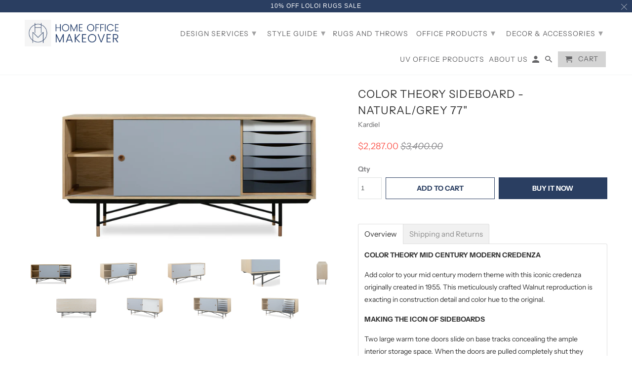

--- FILE ---
content_type: text/html; charset=utf-8
request_url: https://homeofficemakeover.com/products/color-theory-sideboard-natural-grey-77
body_size: 23670
content:
<!DOCTYPE html>
<html lang="en">
  <head>
    <meta charset="utf-8">
    <meta http-equiv="cleartype" content="on">
    <meta name="robots" content="index,follow">

    
    <title>COLOR THEORY SIDEBOARD - NATURAL/GREY 77&quot; - Home Office Makeover</title>

    
      <meta name="description" content="Overview COLOR THEORY MID CENTURY MODERN CREDENZA Add color to your mid century modern theme with this iconic credenza originally created in 1955. This meticulously crafted Walnut reproduction is exacting in construction detail and color hue to the original. MAKING THE ICON OF SIDEBOARDS  Two large warm tone doors slid" />
    

    

<meta name="author" content="Home Office Makeover">
<meta property="og:url" content="https://homeofficemakeover.com/products/color-theory-sideboard-natural-grey-77">
<meta property="og:site_name" content="Home Office Makeover">


  <meta property="og:type" content="product">
  <meta property="og:title" content="COLOR THEORY SIDEBOARD - NATURAL/GREY 77&quot;">
  
    <meta property="og:image" content="http://homeofficemakeover.com/cdn/shop/products/802991327698-2-STO-SB-THEORY-NAT-GRY__25484.1550610773_600x.jpg?v=1558725746">
    <meta property="og:image:secure_url" content="https://homeofficemakeover.com/cdn/shop/products/802991327698-2-STO-SB-THEORY-NAT-GRY__25484.1550610773_600x.jpg?v=1558725746">
    
  
    <meta property="og:image" content="http://homeofficemakeover.com/cdn/shop/products/802991327698-3-STO-SB-THEORY-NAT-GRY__38784.1550610777_600x.jpg?v=1558725746">
    <meta property="og:image:secure_url" content="https://homeofficemakeover.com/cdn/shop/products/802991327698-3-STO-SB-THEORY-NAT-GRY__38784.1550610777_600x.jpg?v=1558725746">
    
  
    <meta property="og:image" content="http://homeofficemakeover.com/cdn/shop/products/802991327698-4-STO-SB-THEORY-NAT-GRY__41994.1550610776_600x.jpg?v=1558725746">
    <meta property="og:image:secure_url" content="https://homeofficemakeover.com/cdn/shop/products/802991327698-4-STO-SB-THEORY-NAT-GRY__41994.1550610776_600x.jpg?v=1558725746">
    
  
  <meta property="og:price:amount" content="2287.00">
  <meta property="og:price:currency" content="USD">


  <meta property="og:description" content="Overview COLOR THEORY MID CENTURY MODERN CREDENZA Add color to your mid century modern theme with this iconic credenza originally created in 1955. This meticulously crafted Walnut reproduction is exacting in construction detail and color hue to the original. MAKING THE ICON OF SIDEBOARDS  Two large warm tone doors slid">




  <meta name="twitter:site" content="@https://">

<meta name="twitter:card" content="summary">

  <meta name="twitter:title" content="COLOR THEORY SIDEBOARD - NATURAL/GREY 77"">
  <meta name="twitter:description" content="Overview COLOR THEORY MID CENTURY MODERN CREDENZA Add color to your mid century modern theme with this iconic credenza originally created in 1955. This meticulously crafted Walnut reproduction is exacting in construction detail and color hue to the original. MAKING THE ICON OF SIDEBOARDS  Two large warm tone doors slide on base tracks concealing the ample interior storage space. When the doors are pulled completely shut they conceal 6 color graduating side drawers. The original 1955 design of the drawers are based on Johan Wolfgan von Goethe’s internationally recognized color circle. Color Theory is widely considered the icon on modernist credenza &amp;amp; sideboard storage options. At the time of its origin, this timeless design was part of a theme of cubist wood sideboards that hovered over thin shapely steel frames with actual wood feet. Introduce a sense of whimsical modernism">
  <meta name="twitter:image" content="https://homeofficemakeover.com/cdn/shop/products/802991327698-2-STO-SB-THEORY-NAT-GRY__25484.1550610773_240x.jpg?v=1558725746">
  <meta name="twitter:image:width" content="240">
  <meta name="twitter:image:height" content="240">



    
    

    <!-- Mobile Specific Metas -->
    <meta name="HandheldFriendly" content="True">
    <meta name="MobileOptimized" content="320">
    <meta name="viewport" content="width=device-width,initial-scale=1">
    <meta name="theme-color" content="#ffffff">

    <!-- Stylesheets for Retina 4.5.7 -->
    <link href="//homeofficemakeover.com/cdn/shop/t/13/assets/styles.scss.css?v=33886112458450753671759252126" rel="stylesheet" type="text/css" media="all" />
    <!--[if lte IE 9]>
      <link href="//homeofficemakeover.com/cdn/shop/t/13/assets/ie.css?v=16370617434440559491556580143" rel="stylesheet" type="text/css" media="all" />
    <![endif]-->

     
      <link rel="shortcut icon" type="image/x-icon" href="//homeofficemakeover.com/cdn/shop/files/favicon_180x180.png?v=1613678601">
      <link rel="apple-touch-icon" href="//homeofficemakeover.com/cdn/shop/files/favicon_180x180.png?v=1613678601"/>
      <link rel="apple-touch-icon" sizes="72x72" href="//homeofficemakeover.com/cdn/shop/files/favicon_72x72.png?v=1613678601"/>
      <link rel="apple-touch-icon" sizes="114x114" href="//homeofficemakeover.com/cdn/shop/files/favicon_114x114.png?v=1613678601"/>
      <link rel="apple-touch-icon" sizes="180x180" href="//homeofficemakeover.com/cdn/shop/files/favicon_180x180.png?v=1613678601"/>
      <link rel="apple-touch-icon" sizes="228x228" href="//homeofficemakeover.com/cdn/shop/files/favicon_228x228.png?v=1613678601"/>
    

    <link rel="canonical" href="https://homeofficemakeover.com/products/color-theory-sideboard-natural-grey-77" />

    

    <script src="//homeofficemakeover.com/cdn/shop/t/13/assets/app.js?v=143943265299818751731558079392" type="text/javascript"></script>
    <script>window.performance && window.performance.mark && window.performance.mark('shopify.content_for_header.start');</script><meta name="google-site-verification" content="r2etUigqzgxUnhVsIqKRrN2rfi3OHtJ5n3Wmr_4gyog">
<meta id="shopify-digital-wallet" name="shopify-digital-wallet" content="/1812725806/digital_wallets/dialog">
<meta name="shopify-checkout-api-token" content="ac500087fbf8198ec542aeb52b7d8638">
<meta id="in-context-paypal-metadata" data-shop-id="1812725806" data-venmo-supported="true" data-environment="production" data-locale="en_US" data-paypal-v4="true" data-currency="USD">
<link rel="alternate" type="application/json+oembed" href="https://homeofficemakeover.com/products/color-theory-sideboard-natural-grey-77.oembed">
<script async="async" src="/checkouts/internal/preloads.js?locale=en-US"></script>
<script id="shopify-features" type="application/json">{"accessToken":"ac500087fbf8198ec542aeb52b7d8638","betas":["rich-media-storefront-analytics"],"domain":"homeofficemakeover.com","predictiveSearch":true,"shopId":1812725806,"locale":"en"}</script>
<script>var Shopify = Shopify || {};
Shopify.shop = "homeofficemakeover-com.myshopify.com";
Shopify.locale = "en";
Shopify.currency = {"active":"USD","rate":"1.0"};
Shopify.country = "US";
Shopify.theme = {"name":"HOM 4.29","id":36393418798,"schema_name":"Retina","schema_version":"4.5.7","theme_store_id":601,"role":"main"};
Shopify.theme.handle = "null";
Shopify.theme.style = {"id":null,"handle":null};
Shopify.cdnHost = "homeofficemakeover.com/cdn";
Shopify.routes = Shopify.routes || {};
Shopify.routes.root = "/";</script>
<script type="module">!function(o){(o.Shopify=o.Shopify||{}).modules=!0}(window);</script>
<script>!function(o){function n(){var o=[];function n(){o.push(Array.prototype.slice.apply(arguments))}return n.q=o,n}var t=o.Shopify=o.Shopify||{};t.loadFeatures=n(),t.autoloadFeatures=n()}(window);</script>
<script id="shop-js-analytics" type="application/json">{"pageType":"product"}</script>
<script defer="defer" async type="module" src="//homeofficemakeover.com/cdn/shopifycloud/shop-js/modules/v2/client.init-shop-cart-sync_C5BV16lS.en.esm.js"></script>
<script defer="defer" async type="module" src="//homeofficemakeover.com/cdn/shopifycloud/shop-js/modules/v2/chunk.common_CygWptCX.esm.js"></script>
<script type="module">
  await import("//homeofficemakeover.com/cdn/shopifycloud/shop-js/modules/v2/client.init-shop-cart-sync_C5BV16lS.en.esm.js");
await import("//homeofficemakeover.com/cdn/shopifycloud/shop-js/modules/v2/chunk.common_CygWptCX.esm.js");

  window.Shopify.SignInWithShop?.initShopCartSync?.({"fedCMEnabled":true,"windoidEnabled":true});

</script>
<script>(function() {
  var isLoaded = false;
  function asyncLoad() {
    if (isLoaded) return;
    isLoaded = true;
    var urls = ["\/\/www.powr.io\/powr.js?powr-token=homeofficemakeover-com.myshopify.com\u0026external-type=shopify\u0026shop=homeofficemakeover-com.myshopify.com","\/\/www.powr.io\/powr.js?powr-token=homeofficemakeover-com.myshopify.com\u0026external-type=shopify\u0026shop=homeofficemakeover-com.myshopify.com","\/\/shopify.privy.com\/widget.js?shop=homeofficemakeover-com.myshopify.com","\/\/cdn.shopify.com\/proxy\/5fad3c43cf39fc76ee3abe9a1e676449dab560ef2e7b464cb46df30603dcc8d0\/static.cdn.printful.com\/static\/js\/external\/shopify-product-customizer.js?v=0.28\u0026shop=homeofficemakeover-com.myshopify.com\u0026sp-cache-control=cHVibGljLCBtYXgtYWdlPTkwMA","https:\/\/static.klaviyo.com\/onsite\/js\/KUHjKM\/klaviyo.js?company_id=KUHjKM\u0026shop=homeofficemakeover-com.myshopify.com"];
    for (var i = 0; i < urls.length; i++) {
      var s = document.createElement('script');
      s.type = 'text/javascript';
      s.async = true;
      s.src = urls[i];
      var x = document.getElementsByTagName('script')[0];
      x.parentNode.insertBefore(s, x);
    }
  };
  if(window.attachEvent) {
    window.attachEvent('onload', asyncLoad);
  } else {
    window.addEventListener('load', asyncLoad, false);
  }
})();</script>
<script id="__st">var __st={"a":1812725806,"offset":-28800,"reqid":"0d2cd17e-8795-44b9-8dfe-df8f02c98e97-1768682573","pageurl":"homeofficemakeover.com\/products\/color-theory-sideboard-natural-grey-77","u":"e9d6d3a4f8a5","p":"product","rtyp":"product","rid":1750833266734};</script>
<script>window.ShopifyPaypalV4VisibilityTracking = true;</script>
<script id="captcha-bootstrap">!function(){'use strict';const t='contact',e='account',n='new_comment',o=[[t,t],['blogs',n],['comments',n],[t,'customer']],c=[[e,'customer_login'],[e,'guest_login'],[e,'recover_customer_password'],[e,'create_customer']],r=t=>t.map((([t,e])=>`form[action*='/${t}']:not([data-nocaptcha='true']) input[name='form_type'][value='${e}']`)).join(','),a=t=>()=>t?[...document.querySelectorAll(t)].map((t=>t.form)):[];function s(){const t=[...o],e=r(t);return a(e)}const i='password',u='form_key',d=['recaptcha-v3-token','g-recaptcha-response','h-captcha-response',i],f=()=>{try{return window.sessionStorage}catch{return}},m='__shopify_v',_=t=>t.elements[u];function p(t,e,n=!1){try{const o=window.sessionStorage,c=JSON.parse(o.getItem(e)),{data:r}=function(t){const{data:e,action:n}=t;return t[m]||n?{data:e,action:n}:{data:t,action:n}}(c);for(const[e,n]of Object.entries(r))t.elements[e]&&(t.elements[e].value=n);n&&o.removeItem(e)}catch(o){console.error('form repopulation failed',{error:o})}}const l='form_type',E='cptcha';function T(t){t.dataset[E]=!0}const w=window,h=w.document,L='Shopify',v='ce_forms',y='captcha';let A=!1;((t,e)=>{const n=(g='f06e6c50-85a8-45c8-87d0-21a2b65856fe',I='https://cdn.shopify.com/shopifycloud/storefront-forms-hcaptcha/ce_storefront_forms_captcha_hcaptcha.v1.5.2.iife.js',D={infoText:'Protected by hCaptcha',privacyText:'Privacy',termsText:'Terms'},(t,e,n)=>{const o=w[L][v],c=o.bindForm;if(c)return c(t,g,e,D).then(n);var r;o.q.push([[t,g,e,D],n]),r=I,A||(h.body.append(Object.assign(h.createElement('script'),{id:'captcha-provider',async:!0,src:r})),A=!0)});var g,I,D;w[L]=w[L]||{},w[L][v]=w[L][v]||{},w[L][v].q=[],w[L][y]=w[L][y]||{},w[L][y].protect=function(t,e){n(t,void 0,e),T(t)},Object.freeze(w[L][y]),function(t,e,n,w,h,L){const[v,y,A,g]=function(t,e,n){const i=e?o:[],u=t?c:[],d=[...i,...u],f=r(d),m=r(i),_=r(d.filter((([t,e])=>n.includes(e))));return[a(f),a(m),a(_),s()]}(w,h,L),I=t=>{const e=t.target;return e instanceof HTMLFormElement?e:e&&e.form},D=t=>v().includes(t);t.addEventListener('submit',(t=>{const e=I(t);if(!e)return;const n=D(e)&&!e.dataset.hcaptchaBound&&!e.dataset.recaptchaBound,o=_(e),c=g().includes(e)&&(!o||!o.value);(n||c)&&t.preventDefault(),c&&!n&&(function(t){try{if(!f())return;!function(t){const e=f();if(!e)return;const n=_(t);if(!n)return;const o=n.value;o&&e.removeItem(o)}(t);const e=Array.from(Array(32),(()=>Math.random().toString(36)[2])).join('');!function(t,e){_(t)||t.append(Object.assign(document.createElement('input'),{type:'hidden',name:u})),t.elements[u].value=e}(t,e),function(t,e){const n=f();if(!n)return;const o=[...t.querySelectorAll(`input[type='${i}']`)].map((({name:t})=>t)),c=[...d,...o],r={};for(const[a,s]of new FormData(t).entries())c.includes(a)||(r[a]=s);n.setItem(e,JSON.stringify({[m]:1,action:t.action,data:r}))}(t,e)}catch(e){console.error('failed to persist form',e)}}(e),e.submit())}));const S=(t,e)=>{t&&!t.dataset[E]&&(n(t,e.some((e=>e===t))),T(t))};for(const o of['focusin','change'])t.addEventListener(o,(t=>{const e=I(t);D(e)&&S(e,y())}));const B=e.get('form_key'),M=e.get(l),P=B&&M;t.addEventListener('DOMContentLoaded',(()=>{const t=y();if(P)for(const e of t)e.elements[l].value===M&&p(e,B);[...new Set([...A(),...v().filter((t=>'true'===t.dataset.shopifyCaptcha))])].forEach((e=>S(e,t)))}))}(h,new URLSearchParams(w.location.search),n,t,e,['guest_login'])})(!0,!0)}();</script>
<script integrity="sha256-4kQ18oKyAcykRKYeNunJcIwy7WH5gtpwJnB7kiuLZ1E=" data-source-attribution="shopify.loadfeatures" defer="defer" src="//homeofficemakeover.com/cdn/shopifycloud/storefront/assets/storefront/load_feature-a0a9edcb.js" crossorigin="anonymous"></script>
<script data-source-attribution="shopify.dynamic_checkout.dynamic.init">var Shopify=Shopify||{};Shopify.PaymentButton=Shopify.PaymentButton||{isStorefrontPortableWallets:!0,init:function(){window.Shopify.PaymentButton.init=function(){};var t=document.createElement("script");t.src="https://homeofficemakeover.com/cdn/shopifycloud/portable-wallets/latest/portable-wallets.en.js",t.type="module",document.head.appendChild(t)}};
</script>
<script data-source-attribution="shopify.dynamic_checkout.buyer_consent">
  function portableWalletsHideBuyerConsent(e){var t=document.getElementById("shopify-buyer-consent"),n=document.getElementById("shopify-subscription-policy-button");t&&n&&(t.classList.add("hidden"),t.setAttribute("aria-hidden","true"),n.removeEventListener("click",e))}function portableWalletsShowBuyerConsent(e){var t=document.getElementById("shopify-buyer-consent"),n=document.getElementById("shopify-subscription-policy-button");t&&n&&(t.classList.remove("hidden"),t.removeAttribute("aria-hidden"),n.addEventListener("click",e))}window.Shopify?.PaymentButton&&(window.Shopify.PaymentButton.hideBuyerConsent=portableWalletsHideBuyerConsent,window.Shopify.PaymentButton.showBuyerConsent=portableWalletsShowBuyerConsent);
</script>
<script>
  function portableWalletsCleanup(e){e&&e.src&&console.error("Failed to load portable wallets script "+e.src);var t=document.querySelectorAll("shopify-accelerated-checkout .shopify-payment-button__skeleton, shopify-accelerated-checkout-cart .wallet-cart-button__skeleton"),e=document.getElementById("shopify-buyer-consent");for(let e=0;e<t.length;e++)t[e].remove();e&&e.remove()}function portableWalletsNotLoadedAsModule(e){e instanceof ErrorEvent&&"string"==typeof e.message&&e.message.includes("import.meta")&&"string"==typeof e.filename&&e.filename.includes("portable-wallets")&&(window.removeEventListener("error",portableWalletsNotLoadedAsModule),window.Shopify.PaymentButton.failedToLoad=e,"loading"===document.readyState?document.addEventListener("DOMContentLoaded",window.Shopify.PaymentButton.init):window.Shopify.PaymentButton.init())}window.addEventListener("error",portableWalletsNotLoadedAsModule);
</script>

<script type="module" src="https://homeofficemakeover.com/cdn/shopifycloud/portable-wallets/latest/portable-wallets.en.js" onError="portableWalletsCleanup(this)" crossorigin="anonymous"></script>
<script nomodule>
  document.addEventListener("DOMContentLoaded", portableWalletsCleanup);
</script>

<link id="shopify-accelerated-checkout-styles" rel="stylesheet" media="screen" href="https://homeofficemakeover.com/cdn/shopifycloud/portable-wallets/latest/accelerated-checkout-backwards-compat.css" crossorigin="anonymous">
<style id="shopify-accelerated-checkout-cart">
        #shopify-buyer-consent {
  margin-top: 1em;
  display: inline-block;
  width: 100%;
}

#shopify-buyer-consent.hidden {
  display: none;
}

#shopify-subscription-policy-button {
  background: none;
  border: none;
  padding: 0;
  text-decoration: underline;
  font-size: inherit;
  cursor: pointer;
}

#shopify-subscription-policy-button::before {
  box-shadow: none;
}

      </style>

<script>window.performance && window.performance.mark && window.performance.mark('shopify.content_for_header.end');</script>

    <noscript>
      <style>
        img.lazyload[data-sizes="auto"] {
          display: none !important;
        }
        .lazyload--mirage+.transition-helper {
          display: none;
        }
        .image__fallback {
          width: 100vw;
          display: block !important;
          max-width: 100vw !important;
          margin-bottom: 0;
        }
        .product_section:not(.product_slideshow_animation--slide) .flexslider.product_gallery .slides li {
          display: block !important;
        }
        .no-js-only {
          display: inherit !important;
        }
        .icon-cart.cart-button {
          display: none;
        }
        .lazyload {
          opacity: 1;
          -webkit-filter: blur(0);
          filter: blur(0);
        }
        .animate_right,
        .animate_left,
        .animate_up,
        .animate_down {
          opacity: 1;
        }
        .flexslider .slides>li {
          display: block;
        }
        .product_section .product_form {
          opacity: 1;
        }
        .multi_select,
        form .select {
          display: block !important;
        }
        .swatch_options {
          display: none;
        }
        .primary_logo {
          display: block;
        }
      </style>
    </noscript>
    <meta name="google-site-verification" content="r2etUigqzgxUnhVsIqKRrN2rfi3OHtJ5n3Wmr_4gyog" />

  <link href="https://monorail-edge.shopifysvc.com" rel="dns-prefetch">
<script>(function(){if ("sendBeacon" in navigator && "performance" in window) {try {var session_token_from_headers = performance.getEntriesByType('navigation')[0].serverTiming.find(x => x.name == '_s').description;} catch {var session_token_from_headers = undefined;}var session_cookie_matches = document.cookie.match(/_shopify_s=([^;]*)/);var session_token_from_cookie = session_cookie_matches && session_cookie_matches.length === 2 ? session_cookie_matches[1] : "";var session_token = session_token_from_headers || session_token_from_cookie || "";function handle_abandonment_event(e) {var entries = performance.getEntries().filter(function(entry) {return /monorail-edge.shopifysvc.com/.test(entry.name);});if (!window.abandonment_tracked && entries.length === 0) {window.abandonment_tracked = true;var currentMs = Date.now();var navigation_start = performance.timing.navigationStart;var payload = {shop_id: 1812725806,url: window.location.href,navigation_start,duration: currentMs - navigation_start,session_token,page_type: "product"};window.navigator.sendBeacon("https://monorail-edge.shopifysvc.com/v1/produce", JSON.stringify({schema_id: "online_store_buyer_site_abandonment/1.1",payload: payload,metadata: {event_created_at_ms: currentMs,event_sent_at_ms: currentMs}}));}}window.addEventListener('pagehide', handle_abandonment_event);}}());</script>
<script id="web-pixels-manager-setup">(function e(e,d,r,n,o){if(void 0===o&&(o={}),!Boolean(null===(a=null===(i=window.Shopify)||void 0===i?void 0:i.analytics)||void 0===a?void 0:a.replayQueue)){var i,a;window.Shopify=window.Shopify||{};var t=window.Shopify;t.analytics=t.analytics||{};var s=t.analytics;s.replayQueue=[],s.publish=function(e,d,r){return s.replayQueue.push([e,d,r]),!0};try{self.performance.mark("wpm:start")}catch(e){}var l=function(){var e={modern:/Edge?\/(1{2}[4-9]|1[2-9]\d|[2-9]\d{2}|\d{4,})\.\d+(\.\d+|)|Firefox\/(1{2}[4-9]|1[2-9]\d|[2-9]\d{2}|\d{4,})\.\d+(\.\d+|)|Chrom(ium|e)\/(9{2}|\d{3,})\.\d+(\.\d+|)|(Maci|X1{2}).+ Version\/(15\.\d+|(1[6-9]|[2-9]\d|\d{3,})\.\d+)([,.]\d+|)( \(\w+\)|)( Mobile\/\w+|) Safari\/|Chrome.+OPR\/(9{2}|\d{3,})\.\d+\.\d+|(CPU[ +]OS|iPhone[ +]OS|CPU[ +]iPhone|CPU IPhone OS|CPU iPad OS)[ +]+(15[._]\d+|(1[6-9]|[2-9]\d|\d{3,})[._]\d+)([._]\d+|)|Android:?[ /-](13[3-9]|1[4-9]\d|[2-9]\d{2}|\d{4,})(\.\d+|)(\.\d+|)|Android.+Firefox\/(13[5-9]|1[4-9]\d|[2-9]\d{2}|\d{4,})\.\d+(\.\d+|)|Android.+Chrom(ium|e)\/(13[3-9]|1[4-9]\d|[2-9]\d{2}|\d{4,})\.\d+(\.\d+|)|SamsungBrowser\/([2-9]\d|\d{3,})\.\d+/,legacy:/Edge?\/(1[6-9]|[2-9]\d|\d{3,})\.\d+(\.\d+|)|Firefox\/(5[4-9]|[6-9]\d|\d{3,})\.\d+(\.\d+|)|Chrom(ium|e)\/(5[1-9]|[6-9]\d|\d{3,})\.\d+(\.\d+|)([\d.]+$|.*Safari\/(?![\d.]+ Edge\/[\d.]+$))|(Maci|X1{2}).+ Version\/(10\.\d+|(1[1-9]|[2-9]\d|\d{3,})\.\d+)([,.]\d+|)( \(\w+\)|)( Mobile\/\w+|) Safari\/|Chrome.+OPR\/(3[89]|[4-9]\d|\d{3,})\.\d+\.\d+|(CPU[ +]OS|iPhone[ +]OS|CPU[ +]iPhone|CPU IPhone OS|CPU iPad OS)[ +]+(10[._]\d+|(1[1-9]|[2-9]\d|\d{3,})[._]\d+)([._]\d+|)|Android:?[ /-](13[3-9]|1[4-9]\d|[2-9]\d{2}|\d{4,})(\.\d+|)(\.\d+|)|Mobile Safari.+OPR\/([89]\d|\d{3,})\.\d+\.\d+|Android.+Firefox\/(13[5-9]|1[4-9]\d|[2-9]\d{2}|\d{4,})\.\d+(\.\d+|)|Android.+Chrom(ium|e)\/(13[3-9]|1[4-9]\d|[2-9]\d{2}|\d{4,})\.\d+(\.\d+|)|Android.+(UC? ?Browser|UCWEB|U3)[ /]?(15\.([5-9]|\d{2,})|(1[6-9]|[2-9]\d|\d{3,})\.\d+)\.\d+|SamsungBrowser\/(5\.\d+|([6-9]|\d{2,})\.\d+)|Android.+MQ{2}Browser\/(14(\.(9|\d{2,})|)|(1[5-9]|[2-9]\d|\d{3,})(\.\d+|))(\.\d+|)|K[Aa][Ii]OS\/(3\.\d+|([4-9]|\d{2,})\.\d+)(\.\d+|)/},d=e.modern,r=e.legacy,n=navigator.userAgent;return n.match(d)?"modern":n.match(r)?"legacy":"unknown"}(),u="modern"===l?"modern":"legacy",c=(null!=n?n:{modern:"",legacy:""})[u],f=function(e){return[e.baseUrl,"/wpm","/b",e.hashVersion,"modern"===e.buildTarget?"m":"l",".js"].join("")}({baseUrl:d,hashVersion:r,buildTarget:u}),m=function(e){var d=e.version,r=e.bundleTarget,n=e.surface,o=e.pageUrl,i=e.monorailEndpoint;return{emit:function(e){var a=e.status,t=e.errorMsg,s=(new Date).getTime(),l=JSON.stringify({metadata:{event_sent_at_ms:s},events:[{schema_id:"web_pixels_manager_load/3.1",payload:{version:d,bundle_target:r,page_url:o,status:a,surface:n,error_msg:t},metadata:{event_created_at_ms:s}}]});if(!i)return console&&console.warn&&console.warn("[Web Pixels Manager] No Monorail endpoint provided, skipping logging."),!1;try{return self.navigator.sendBeacon.bind(self.navigator)(i,l)}catch(e){}var u=new XMLHttpRequest;try{return u.open("POST",i,!0),u.setRequestHeader("Content-Type","text/plain"),u.send(l),!0}catch(e){return console&&console.warn&&console.warn("[Web Pixels Manager] Got an unhandled error while logging to Monorail."),!1}}}}({version:r,bundleTarget:l,surface:e.surface,pageUrl:self.location.href,monorailEndpoint:e.monorailEndpoint});try{o.browserTarget=l,function(e){var d=e.src,r=e.async,n=void 0===r||r,o=e.onload,i=e.onerror,a=e.sri,t=e.scriptDataAttributes,s=void 0===t?{}:t,l=document.createElement("script"),u=document.querySelector("head"),c=document.querySelector("body");if(l.async=n,l.src=d,a&&(l.integrity=a,l.crossOrigin="anonymous"),s)for(var f in s)if(Object.prototype.hasOwnProperty.call(s,f))try{l.dataset[f]=s[f]}catch(e){}if(o&&l.addEventListener("load",o),i&&l.addEventListener("error",i),u)u.appendChild(l);else{if(!c)throw new Error("Did not find a head or body element to append the script");c.appendChild(l)}}({src:f,async:!0,onload:function(){if(!function(){var e,d;return Boolean(null===(d=null===(e=window.Shopify)||void 0===e?void 0:e.analytics)||void 0===d?void 0:d.initialized)}()){var d=window.webPixelsManager.init(e)||void 0;if(d){var r=window.Shopify.analytics;r.replayQueue.forEach((function(e){var r=e[0],n=e[1],o=e[2];d.publishCustomEvent(r,n,o)})),r.replayQueue=[],r.publish=d.publishCustomEvent,r.visitor=d.visitor,r.initialized=!0}}},onerror:function(){return m.emit({status:"failed",errorMsg:"".concat(f," has failed to load")})},sri:function(e){var d=/^sha384-[A-Za-z0-9+/=]+$/;return"string"==typeof e&&d.test(e)}(c)?c:"",scriptDataAttributes:o}),m.emit({status:"loading"})}catch(e){m.emit({status:"failed",errorMsg:(null==e?void 0:e.message)||"Unknown error"})}}})({shopId: 1812725806,storefrontBaseUrl: "https://homeofficemakeover.com",extensionsBaseUrl: "https://extensions.shopifycdn.com/cdn/shopifycloud/web-pixels-manager",monorailEndpoint: "https://monorail-edge.shopifysvc.com/unstable/produce_batch",surface: "storefront-renderer",enabledBetaFlags: ["2dca8a86"],webPixelsConfigList: [{"id":"426574062","configuration":"{\"config\":\"{\\\"pixel_id\\\":\\\"AW-756119419\\\",\\\"target_country\\\":\\\"US\\\",\\\"gtag_events\\\":[{\\\"type\\\":\\\"search\\\",\\\"action_label\\\":\\\"AW-756119419\\\/3hHTCKmU-6UBEPvuxegC\\\"},{\\\"type\\\":\\\"begin_checkout\\\",\\\"action_label\\\":\\\"AW-756119419\\\/rq7ICLuL-6UBEPvuxegC\\\"},{\\\"type\\\":\\\"view_item\\\",\\\"action_label\\\":[\\\"AW-756119419\\\/jq3lCLWL-6UBEPvuxegC\\\",\\\"MC-Y91JWBXNYN\\\"]},{\\\"type\\\":\\\"purchase\\\",\\\"action_label\\\":[\\\"AW-756119419\\\/yts1CLKL-6UBEPvuxegC\\\",\\\"MC-Y91JWBXNYN\\\"]},{\\\"type\\\":\\\"page_view\\\",\\\"action_label\\\":[\\\"AW-756119419\\\/q1Z2CK-L-6UBEPvuxegC\\\",\\\"MC-Y91JWBXNYN\\\"]},{\\\"type\\\":\\\"add_payment_info\\\",\\\"action_label\\\":\\\"AW-756119419\\\/G5ZtCKyU-6UBEPvuxegC\\\"},{\\\"type\\\":\\\"add_to_cart\\\",\\\"action_label\\\":\\\"AW-756119419\\\/jKDACLiL-6UBEPvuxegC\\\"}],\\\"enable_monitoring_mode\\\":false}\"}","eventPayloadVersion":"v1","runtimeContext":"OPEN","scriptVersion":"b2a88bafab3e21179ed38636efcd8a93","type":"APP","apiClientId":1780363,"privacyPurposes":[],"dataSharingAdjustments":{"protectedCustomerApprovalScopes":["read_customer_address","read_customer_email","read_customer_name","read_customer_personal_data","read_customer_phone"]}},{"id":"162726126","configuration":"{\"pixel_id\":\"309063086683335\",\"pixel_type\":\"facebook_pixel\",\"metaapp_system_user_token\":\"-\"}","eventPayloadVersion":"v1","runtimeContext":"OPEN","scriptVersion":"ca16bc87fe92b6042fbaa3acc2fbdaa6","type":"APP","apiClientId":2329312,"privacyPurposes":["ANALYTICS","MARKETING","SALE_OF_DATA"],"dataSharingAdjustments":{"protectedCustomerApprovalScopes":["read_customer_address","read_customer_email","read_customer_name","read_customer_personal_data","read_customer_phone"]}},{"id":"60817646","eventPayloadVersion":"v1","runtimeContext":"LAX","scriptVersion":"1","type":"CUSTOM","privacyPurposes":["MARKETING"],"name":"Meta pixel (migrated)"},{"id":"shopify-app-pixel","configuration":"{}","eventPayloadVersion":"v1","runtimeContext":"STRICT","scriptVersion":"0450","apiClientId":"shopify-pixel","type":"APP","privacyPurposes":["ANALYTICS","MARKETING"]},{"id":"shopify-custom-pixel","eventPayloadVersion":"v1","runtimeContext":"LAX","scriptVersion":"0450","apiClientId":"shopify-pixel","type":"CUSTOM","privacyPurposes":["ANALYTICS","MARKETING"]}],isMerchantRequest: false,initData: {"shop":{"name":"Home Office Makeover","paymentSettings":{"currencyCode":"USD"},"myshopifyDomain":"homeofficemakeover-com.myshopify.com","countryCode":"US","storefrontUrl":"https:\/\/homeofficemakeover.com"},"customer":null,"cart":null,"checkout":null,"productVariants":[{"price":{"amount":2287.0,"currencyCode":"USD"},"product":{"title":"COLOR THEORY SIDEBOARD - NATURAL\/GREY 77\"","vendor":"Kardiel","id":"1750833266734","untranslatedTitle":"COLOR THEORY SIDEBOARD - NATURAL\/GREY 77\"","url":"\/products\/color-theory-sideboard-natural-grey-77","type":"Office Storage"},"id":"16207851290670","image":{"src":"\/\/homeofficemakeover.com\/cdn\/shop\/products\/802991327698-2-STO-SB-THEORY-NAT-GRY__25484.1550610773.jpg?v=1558725746"},"sku":"STO-SB-THEORY-NAT-GRY","title":"Default Title","untranslatedTitle":"Default Title"}],"purchasingCompany":null},},"https://homeofficemakeover.com/cdn","fcfee988w5aeb613cpc8e4bc33m6693e112",{"modern":"","legacy":""},{"shopId":"1812725806","storefrontBaseUrl":"https:\/\/homeofficemakeover.com","extensionBaseUrl":"https:\/\/extensions.shopifycdn.com\/cdn\/shopifycloud\/web-pixels-manager","surface":"storefront-renderer","enabledBetaFlags":"[\"2dca8a86\"]","isMerchantRequest":"false","hashVersion":"fcfee988w5aeb613cpc8e4bc33m6693e112","publish":"custom","events":"[[\"page_viewed\",{}],[\"product_viewed\",{\"productVariant\":{\"price\":{\"amount\":2287.0,\"currencyCode\":\"USD\"},\"product\":{\"title\":\"COLOR THEORY SIDEBOARD - NATURAL\/GREY 77\\\"\",\"vendor\":\"Kardiel\",\"id\":\"1750833266734\",\"untranslatedTitle\":\"COLOR THEORY SIDEBOARD - NATURAL\/GREY 77\\\"\",\"url\":\"\/products\/color-theory-sideboard-natural-grey-77\",\"type\":\"Office Storage\"},\"id\":\"16207851290670\",\"image\":{\"src\":\"\/\/homeofficemakeover.com\/cdn\/shop\/products\/802991327698-2-STO-SB-THEORY-NAT-GRY__25484.1550610773.jpg?v=1558725746\"},\"sku\":\"STO-SB-THEORY-NAT-GRY\",\"title\":\"Default Title\",\"untranslatedTitle\":\"Default Title\"}}]]"});</script><script>
  window.ShopifyAnalytics = window.ShopifyAnalytics || {};
  window.ShopifyAnalytics.meta = window.ShopifyAnalytics.meta || {};
  window.ShopifyAnalytics.meta.currency = 'USD';
  var meta = {"product":{"id":1750833266734,"gid":"gid:\/\/shopify\/Product\/1750833266734","vendor":"Kardiel","type":"Office Storage","handle":"color-theory-sideboard-natural-grey-77","variants":[{"id":16207851290670,"price":228700,"name":"COLOR THEORY SIDEBOARD - NATURAL\/GREY 77\"","public_title":null,"sku":"STO-SB-THEORY-NAT-GRY"}],"remote":false},"page":{"pageType":"product","resourceType":"product","resourceId":1750833266734,"requestId":"0d2cd17e-8795-44b9-8dfe-df8f02c98e97-1768682573"}};
  for (var attr in meta) {
    window.ShopifyAnalytics.meta[attr] = meta[attr];
  }
</script>
<script class="analytics">
  (function () {
    var customDocumentWrite = function(content) {
      var jquery = null;

      if (window.jQuery) {
        jquery = window.jQuery;
      } else if (window.Checkout && window.Checkout.$) {
        jquery = window.Checkout.$;
      }

      if (jquery) {
        jquery('body').append(content);
      }
    };

    var hasLoggedConversion = function(token) {
      if (token) {
        return document.cookie.indexOf('loggedConversion=' + token) !== -1;
      }
      return false;
    }

    var setCookieIfConversion = function(token) {
      if (token) {
        var twoMonthsFromNow = new Date(Date.now());
        twoMonthsFromNow.setMonth(twoMonthsFromNow.getMonth() + 2);

        document.cookie = 'loggedConversion=' + token + '; expires=' + twoMonthsFromNow;
      }
    }

    var trekkie = window.ShopifyAnalytics.lib = window.trekkie = window.trekkie || [];
    if (trekkie.integrations) {
      return;
    }
    trekkie.methods = [
      'identify',
      'page',
      'ready',
      'track',
      'trackForm',
      'trackLink'
    ];
    trekkie.factory = function(method) {
      return function() {
        var args = Array.prototype.slice.call(arguments);
        args.unshift(method);
        trekkie.push(args);
        return trekkie;
      };
    };
    for (var i = 0; i < trekkie.methods.length; i++) {
      var key = trekkie.methods[i];
      trekkie[key] = trekkie.factory(key);
    }
    trekkie.load = function(config) {
      trekkie.config = config || {};
      trekkie.config.initialDocumentCookie = document.cookie;
      var first = document.getElementsByTagName('script')[0];
      var script = document.createElement('script');
      script.type = 'text/javascript';
      script.onerror = function(e) {
        var scriptFallback = document.createElement('script');
        scriptFallback.type = 'text/javascript';
        scriptFallback.onerror = function(error) {
                var Monorail = {
      produce: function produce(monorailDomain, schemaId, payload) {
        var currentMs = new Date().getTime();
        var event = {
          schema_id: schemaId,
          payload: payload,
          metadata: {
            event_created_at_ms: currentMs,
            event_sent_at_ms: currentMs
          }
        };
        return Monorail.sendRequest("https://" + monorailDomain + "/v1/produce", JSON.stringify(event));
      },
      sendRequest: function sendRequest(endpointUrl, payload) {
        // Try the sendBeacon API
        if (window && window.navigator && typeof window.navigator.sendBeacon === 'function' && typeof window.Blob === 'function' && !Monorail.isIos12()) {
          var blobData = new window.Blob([payload], {
            type: 'text/plain'
          });

          if (window.navigator.sendBeacon(endpointUrl, blobData)) {
            return true;
          } // sendBeacon was not successful

        } // XHR beacon

        var xhr = new XMLHttpRequest();

        try {
          xhr.open('POST', endpointUrl);
          xhr.setRequestHeader('Content-Type', 'text/plain');
          xhr.send(payload);
        } catch (e) {
          console.log(e);
        }

        return false;
      },
      isIos12: function isIos12() {
        return window.navigator.userAgent.lastIndexOf('iPhone; CPU iPhone OS 12_') !== -1 || window.navigator.userAgent.lastIndexOf('iPad; CPU OS 12_') !== -1;
      }
    };
    Monorail.produce('monorail-edge.shopifysvc.com',
      'trekkie_storefront_load_errors/1.1',
      {shop_id: 1812725806,
      theme_id: 36393418798,
      app_name: "storefront",
      context_url: window.location.href,
      source_url: "//homeofficemakeover.com/cdn/s/trekkie.storefront.cd680fe47e6c39ca5d5df5f0a32d569bc48c0f27.min.js"});

        };
        scriptFallback.async = true;
        scriptFallback.src = '//homeofficemakeover.com/cdn/s/trekkie.storefront.cd680fe47e6c39ca5d5df5f0a32d569bc48c0f27.min.js';
        first.parentNode.insertBefore(scriptFallback, first);
      };
      script.async = true;
      script.src = '//homeofficemakeover.com/cdn/s/trekkie.storefront.cd680fe47e6c39ca5d5df5f0a32d569bc48c0f27.min.js';
      first.parentNode.insertBefore(script, first);
    };
    trekkie.load(
      {"Trekkie":{"appName":"storefront","development":false,"defaultAttributes":{"shopId":1812725806,"isMerchantRequest":null,"themeId":36393418798,"themeCityHash":"3283918418420658083","contentLanguage":"en","currency":"USD","eventMetadataId":"7477438f-2d9a-4be3-bab5-125957bce851"},"isServerSideCookieWritingEnabled":true,"monorailRegion":"shop_domain","enabledBetaFlags":["65f19447"]},"Session Attribution":{},"S2S":{"facebookCapiEnabled":true,"source":"trekkie-storefront-renderer","apiClientId":580111}}
    );

    var loaded = false;
    trekkie.ready(function() {
      if (loaded) return;
      loaded = true;

      window.ShopifyAnalytics.lib = window.trekkie;

      var originalDocumentWrite = document.write;
      document.write = customDocumentWrite;
      try { window.ShopifyAnalytics.merchantGoogleAnalytics.call(this); } catch(error) {};
      document.write = originalDocumentWrite;

      window.ShopifyAnalytics.lib.page(null,{"pageType":"product","resourceType":"product","resourceId":1750833266734,"requestId":"0d2cd17e-8795-44b9-8dfe-df8f02c98e97-1768682573","shopifyEmitted":true});

      var match = window.location.pathname.match(/checkouts\/(.+)\/(thank_you|post_purchase)/)
      var token = match? match[1]: undefined;
      if (!hasLoggedConversion(token)) {
        setCookieIfConversion(token);
        window.ShopifyAnalytics.lib.track("Viewed Product",{"currency":"USD","variantId":16207851290670,"productId":1750833266734,"productGid":"gid:\/\/shopify\/Product\/1750833266734","name":"COLOR THEORY SIDEBOARD - NATURAL\/GREY 77\"","price":"2287.00","sku":"STO-SB-THEORY-NAT-GRY","brand":"Kardiel","variant":null,"category":"Office Storage","nonInteraction":true,"remote":false},undefined,undefined,{"shopifyEmitted":true});
      window.ShopifyAnalytics.lib.track("monorail:\/\/trekkie_storefront_viewed_product\/1.1",{"currency":"USD","variantId":16207851290670,"productId":1750833266734,"productGid":"gid:\/\/shopify\/Product\/1750833266734","name":"COLOR THEORY SIDEBOARD - NATURAL\/GREY 77\"","price":"2287.00","sku":"STO-SB-THEORY-NAT-GRY","brand":"Kardiel","variant":null,"category":"Office Storage","nonInteraction":true,"remote":false,"referer":"https:\/\/homeofficemakeover.com\/products\/color-theory-sideboard-natural-grey-77"});
      }
    });


        var eventsListenerScript = document.createElement('script');
        eventsListenerScript.async = true;
        eventsListenerScript.src = "//homeofficemakeover.com/cdn/shopifycloud/storefront/assets/shop_events_listener-3da45d37.js";
        document.getElementsByTagName('head')[0].appendChild(eventsListenerScript);

})();</script>
<script
  defer
  src="https://homeofficemakeover.com/cdn/shopifycloud/perf-kit/shopify-perf-kit-3.0.4.min.js"
  data-application="storefront-renderer"
  data-shop-id="1812725806"
  data-render-region="gcp-us-central1"
  data-page-type="product"
  data-theme-instance-id="36393418798"
  data-theme-name="Retina"
  data-theme-version="4.5.7"
  data-monorail-region="shop_domain"
  data-resource-timing-sampling-rate="10"
  data-shs="true"
  data-shs-beacon="true"
  data-shs-export-with-fetch="true"
  data-shs-logs-sample-rate="1"
  data-shs-beacon-endpoint="https://homeofficemakeover.com/api/collect"
></script>
</head>
  
  <body class="product "
    data-money-format="${{amount}}">
    <div id="content_wrapper">

      <div id="shopify-section-header" class="shopify-section header-section">
  <div class="promo_banner_mobile">
    
      <p>10% off Loloi Rugs Sale</p>
    
    <div class="icon-close"></div>
  </div>


<div id="header" class="mobile-header mobile-sticky-header--true" data-search-enabled="true">
  <a href="#nav" class="icon-menu" aria-haspopup="true" aria-label="Menu" role="nav"><span>Menu</span></a>
  
  <a href="#cart" class="icon-cart cart-button right"><span>0</span></a>
</div>

  <div class="container mobile_logo logo-below">
    <div class="logo">
      <a href="https://homeofficemakeover.com" title="Home Office Makeover">
        
          <img src="//homeofficemakeover.com/cdn/shop/files/logo1_280x@2x.png?v=1613678601" alt="Home Office Makeover" />
        
      </a>
    </div>
  </div>


<div class="hidden">
  <div id="nav">
    <ul>
      
        
          <li >
            
              <a href="/pages/makeover-design-advisers">Design Services  </a>
            
            <ul>
              
                
                  <li ><a href="/pages/designer-request">Start a Project</a></li>
                
              
                
                  <li ><a href="/pages/makeover-design-advisers">Meet our Designers</a></li>
                
              
                
                <li >
                  
                    <a href="/pages/online-interior-design">Online Design Packages</a>
                  
                  <ul>
                    
                      <li ><a href="/products/hourly-consulting">Hourly Consulting</a></li>
                    
                      <li ><a href="/products/color-and-space-planning">Color & Space Planning</a></li>
                    
                      <li ><a href="/products/goal-design-service">Goal Design Package</a></li>
                    
                      <li ><a href="/products/copy-of-goal-design-service">Envision Design Package</a></li>
                    
                      <li ><a href="/products/copy-of-envision-design-service">Office Makeover Design Package</a></li>
                    
                      <li ><a href="/products/kitchen-makeover-design">Kitchen Makeover Design Package</a></li>
                    
                  </ul>
                </li>
                
              
            </ul>
          </li>
        
      
        
          <li >
            
              <a href="https://1.shortstack.com/tBVbG">Style Guide</a>
            
            <ul>
              
                
                  <li ><a href="/collections/european-minimalist-collection">European Minimalist</a></li>
                
              
                
                  <li ><a href="/collections/industrial-complex-1">Industrial Complex</a></li>
                
              
                
                  <li ><a href="/collections/modern-organic-collection">Modern Organic</a></li>
                
              
                
                  <li ><a href="/collections/new-traditional-collection">New Traditional</a></li>
                
              
                
                  <li ><a href="/collections/artists-edge-1">Artist Edge</a></li>
                
              
                
                  <li ><a href="/collections/personalized-for-you">PERSONALIZED FOR YOU</a></li>
                
              
            </ul>
          </li>
        
      
        
          <li ><a href="https://homeofficemakeover.com/collections/rugs-and-throws">Rugs and Throws</a></li>
        
      
        
          <li >
            
              <a href="/collections/office-furniture">Office Products</a>
            
            <ul>
              
                
                  <li ><a href="/collections/office-desks">Office Desks</a></li>
                
              
                
                  <li ><a href="/collections/office-chairs">Office Chairs</a></li>
                
              
                
                  <li ><a href="/collections/sit-stand-desks">Sit/Stand </a></li>
                
              
                
                <li >
                  
                    <a href="/collections/office-storage">Storage</a>
                  
                  <ul>
                    
                      <li ><a href="/collections/cabinets">Cabinets</a></li>
                    
                      <li ><a href="/collections/bookcases">Bookcases</a></li>
                    
                      <li ><a href="/collections/sideboards">Sideboards</a></li>
                    
                  </ul>
                </li>
                
              
            </ul>
          </li>
        
      
        
          <li >
            
              <a href="/collections/accessories">Decor & Accessories</a>
            
            <ul>
              
                
                <li >
                  
                    <a href="/collections/decor">Decor</a>
                  
                  <ul>
                    
                      <li ><a href="/collections/accent-chairs">Accent Chairs</a></li>
                    
                      <li ><a href="/collections/tables">Tables</a></li>
                    
                      <li ><a href="/collections/niknaks">Pillows and Throws</a></li>
                    
                  </ul>
                </li>
                
              
                
                  <li ><a href="/collections/rugs">Rugs</a></li>
                
              
                
                <li >
                  
                    <a href="/collections/accessories">Accessories</a>
                  
                  <ul>
                    
                      <li ><a href="/collections/lamps">Lighting</a></li>
                    
                      <li ><a href="/collections/clocks">Clocks</a></li>
                    
                      <li ><a href="/collections/computer-devices">Computer Devices</a></li>
                    
                  </ul>
                </li>
                
              
            </ul>
          </li>
        
      
        
          <li ><a href="/collections/uv-office-products">UV Office Products </a></li>
        
      
        
          <li ><a href="/pages/about-us">About Us</a></li>
        
      
      
        
          <li>
            <a href="/account/login" id="customer_login_link">My Account</a>
          </li>
        
      
      
    </ul>
  </div>

  <form action="/checkout" method="post" id="cart">
    <ul data-money-format="${{amount}}" data-shop-currency="USD" data-shop-name="Home Office Makeover">
      <li class="mm-subtitle"><a class="mm-subclose continue" href="#cart">Continue Shopping</a></li>

      
        <li class="mm-label empty_cart"><a href="/cart">Your Cart is Empty</a></li>
      
    </ul>
  </form>
</div>



<div class="header default-header mm-fixed-top Fixed behind-menu--false header_bar  transparent-header--false">

  
    <div class="promo_banner show-promo--true">
      
        <p>10% off Loloi Rugs Sale</p>
      
      <div class="icon-close"></div>
    </div>
  

  <div class="container">
    <div class="four columns logo" >
      <a href="https://homeofficemakeover.com" title="Home Office Makeover">
        
          <img src="//homeofficemakeover.com/cdn/shop/files/logo1_280x@2x.png?v=1613678601" alt="Home Office Makeover" class="primary_logo" />

          
        
      </a>
    </div>

    <div class="twelve columns nav mobile_hidden">
      <ul class="menu" role="navigation">
        
        
          

            
            
            
            

            <li class="sub-menu" aria-haspopup="true" aria-expanded="false">
              <a href="/pages/makeover-design-advisers" class="dropdown-link ">Design Services  
              <span class="arrow">▾</span></a>
              <div class="dropdown  ">
                <ul class="submenu_list">
                  
                  
                  
                    
                    <li><a href="/pages/designer-request">Start a Project</a></li>
                    

                    
                  
                    
                    <li><a href="/pages/makeover-design-advisers">Meet our Designers</a></li>
                    

                    
                  
                    
                    <li><a href="/pages/online-interior-design">Online Design Packages</a></li>
                    
                      
                      <li>
                        <a class="sub-link" href="/products/hourly-consulting">Hourly Consulting</a>
                      </li>
                    
                      
                      <li>
                        <a class="sub-link" href="/products/color-and-space-planning">Color & Space Planning</a>
                      </li>
                    
                      
                      <li>
                        <a class="sub-link" href="/products/goal-design-service">Goal Design Package</a>
                      </li>
                    
                      
                      <li>
                        <a class="sub-link" href="/products/copy-of-goal-design-service">Envision Design Package</a>
                      </li>
                    
                      
                      <li>
                        <a class="sub-link" href="/products/copy-of-envision-design-service">Office Makeover Design Package</a>
                      </li>
                    
                      
                      <li>
                        <a class="sub-link" href="/products/kitchen-makeover-design">Kitchen Makeover Design Package</a>
                      </li>
                    

                    
                  
                </ul>
              </div>
            </li>
          
        
          

            
            
            
            

            <li class="sub-menu" aria-haspopup="true" aria-expanded="false">
              <a href="https://1.shortstack.com/tBVbG" class="dropdown-link ">Style Guide
              <span class="arrow">▾</span></a>
              <div class="dropdown  ">
                <ul class="submenu_list">
                  
                  
                  
                    
                    <li><a href="/collections/european-minimalist-collection">European Minimalist</a></li>
                    

                    
                  
                    
                    <li><a href="/collections/industrial-complex-1">Industrial Complex</a></li>
                    

                    
                  
                    
                    <li><a href="/collections/modern-organic-collection">Modern Organic</a></li>
                    

                    
                  
                    
                    <li><a href="/collections/new-traditional-collection">New Traditional</a></li>
                    

                    
                  
                    
                    <li><a href="/collections/artists-edge-1">Artist Edge</a></li>
                    

                    
                  
                    
                    <li><a href="/collections/personalized-for-you">PERSONALIZED FOR YOU</a></li>
                    

                    
                  
                </ul>
              </div>
            </li>
          
        
          
            <li>
              <a href="https://homeofficemakeover.com/collections/rugs-and-throws" class="top-link ">Rugs and Throws</a>
            </li>
          
        
          

            
            
            
            

            <li class="sub-menu" aria-haspopup="true" aria-expanded="false">
              <a href="/collections/office-furniture" class="dropdown-link ">Office Products
              <span class="arrow">▾</span></a>
              <div class="dropdown  ">
                <ul class="submenu_list">
                  
                  
                  
                    
                    <li><a href="/collections/office-desks">Office Desks</a></li>
                    

                    
                  
                    
                    <li><a href="/collections/office-chairs">Office Chairs</a></li>
                    

                    
                  
                    
                    <li><a href="/collections/sit-stand-desks">Sit/Stand </a></li>
                    

                    
                  
                    
                    <li><a href="/collections/office-storage">Storage</a></li>
                    
                      
                      <li>
                        <a class="sub-link" href="/collections/cabinets">Cabinets</a>
                      </li>
                    
                      
                      <li>
                        <a class="sub-link" href="/collections/bookcases">Bookcases</a>
                      </li>
                    
                      
                      <li>
                        <a class="sub-link" href="/collections/sideboards">Sideboards</a>
                      </li>
                    

                    
                  
                </ul>
              </div>
            </li>
          
        
          

            
            
            
            

            <li class="sub-menu" aria-haspopup="true" aria-expanded="false">
              <a href="/collections/accessories" class="dropdown-link ">Decor & Accessories
              <span class="arrow">▾</span></a>
              <div class="dropdown  ">
                <ul class="submenu_list">
                  
                  
                  
                    
                    <li><a href="/collections/decor">Decor</a></li>
                    
                      
                      <li>
                        <a class="sub-link" href="/collections/accent-chairs">Accent Chairs</a>
                      </li>
                    
                      
                      <li>
                        <a class="sub-link" href="/collections/tables">Tables</a>
                      </li>
                    
                      
                      <li>
                        <a class="sub-link" href="/collections/niknaks">Pillows and Throws</a>
                      </li>
                    

                    
                  
                    
                    <li><a href="/collections/rugs">Rugs</a></li>
                    

                    
                  
                    
                    <li><a href="/collections/accessories">Accessories</a></li>
                    
                      
                      <li>
                        <a class="sub-link" href="/collections/lamps">Lighting</a>
                      </li>
                    
                      
                      <li>
                        <a class="sub-link" href="/collections/clocks">Clocks</a>
                      </li>
                    
                      
                      <li>
                        <a class="sub-link" href="/collections/computer-devices">Computer Devices</a>
                      </li>
                    

                    
                  
                </ul>
              </div>
            </li>
          
        
          
            <li>
              <a href="/collections/uv-office-products" class="top-link ">UV Office Products </a>
            </li>
          
        
          
            <li>
              <a href="/pages/about-us" class="top-link ">About Us</a>
            </li>
          
        

        

        
          <li>
            <a href="/account" title="My Account " class="icon-account"></a>
          </li>
        
        
          <li>
            <a href="/search" title="Search" class="icon-search" id="search-toggle"></a>
          </li>
        
        
        <li>
          <a href="#cart" class="icon-cart cart-button"> <span>Cart</span></a>
          <a href="#cart" class="icon-cart cart-button no-js-only"> <span>Cart</span></a>
        </li>
      </ul>
    </div>
  </div>
</div>
<div class="shadow-header"></div>

<style>
  .main_content_area,
  .shopify-policy__container {
    padding: 120px 0 0 0;
  }

  .logo a {
    display: block;
    max-width: 200px;
    padding-top: 0px;
  }

  
    .nav ul.menu {
      padding-top: 8px;
    }
  

  

  @media only screen and (max-width: 798px) {
    .main_content_area {
      padding-top: 35px;
      
    }
  }

  .header .promo_banner,
  .promo_banner_mobile {
    background-color: #2a3e61;
  }
  .header .promo_banner p,
  .promo_banner_mobile p {
    color: #ffffff;
  }
  .header .promo_banner a,
  .header .promo_banner a:hover,
  .promo_banner_mobile a,
  .promo_banner_mobile a:hover {
    color: #ffffff;
  }

  .header .promo_banner .icon-close,
  .promo_banner .icon-close,
  .promo_banner_mobile .icon-close {
    color: #ffffff;
  }

  

.shopify-challenge__container {
  padding: 120px 0 0 0;
}

</style>


</div>

      

<div id="shopify-section-product-template" class="shopify-section product-template-section"><div class="main_content_area content container">
  <div class="sixteen columns">
    <div class="clearfix breadcrumb">
      <div class="right mobile_hidden">
        

        
      </div>

      
        <div class="breadcrumb_text" itemscope itemtype="http://schema.org/BreadcrumbList">
          <span itemprop="itemListElement" itemscope itemtype="http://schema.org/ListItem"><a href="https://homeofficemakeover.com" title="Home Office Makeover" itemprop="item"><span itemprop="name">Home</span></a><meta itemprop="position" content="1" /></span>
          &nbsp; / &nbsp;
          <span itemprop="itemListElement" itemscope itemtype="http://schema.org/ListItem">
            
              <a href="/collections/all" title="Products" itemprop="item"><span itemprop="name">Products</span></a>
            
            <meta itemprop="position" content="2" />
          </span>
          &nbsp; / &nbsp;
          COLOR THEORY SIDEBOARD - NATURAL/GREY 77"
        </div>
      
    </div>
  </div>

  
  

  
    <div class="sixteen columns">
      <div class="product-1750833266734">
  

  <div class="section product_section clearfix thumbnail_position--bottom-thumbnails  product_slideshow_animation--slide product_images_position--left"
       data-thumbnail="bottom-thumbnails"
       data-slideshow-animation="slide"
       data-slideshow-speed="7"
       itemscope itemtype="http://schema.org/Product">

     
       <div class="nine columns alpha">
         

<div class="flexslider product_gallery product-1750833266734-gallery product_slider">
  <ul class="slides">
    
      

      <li data-thumb="//homeofficemakeover.com/cdn/shop/products/802991327698-2-STO-SB-THEORY-NAT-GRY__25484.1550610773_300x.jpg?v=1558725746" data-title="COLOR THEORY SIDEBOARD - NATURAL/GREY 77&quot; - Home Office Makeover">
        
          <a href="//homeofficemakeover.com/cdn/shop/products/802991327698-2-STO-SB-THEORY-NAT-GRY__25484.1550610773_2048x.jpg?v=1558725746" class="fancybox" rel="group" data-fancybox-group="1750833266734" title="COLOR THEORY SIDEBOARD - NATURAL/GREY 77&quot; - Home Office Makeover">
            <div class="image__container" style=" max-width: 1154.8872180451128px; ">
              <noscript>
                <img src="//homeofficemakeover.com/cdn/shop/products/802991327698-2-STO-SB-THEORY-NAT-GRY__25484.1550610773_2048x.jpg?v=1558725746" alt="COLOR THEORY SIDEBOARD - NATURAL/GREY 77&quot; - Home Office Makeover">
              </noscript>
              <img  data-sizes="auto"
                    data-aspectratio="1280/665"
                    alt="COLOR THEORY SIDEBOARD - NATURAL/GREY 77&quot; - Home Office Makeover"
                    class="lazyload lazyload--mirage featured_image"
                    style="width: 100%; height: auto; max-width:1280px;"
                    data-image-id="6390937255982"
                    data-index="0"
                    data-cloudzoom="zoomImage: '//homeofficemakeover.com/cdn/shop/products/802991327698-2-STO-SB-THEORY-NAT-GRY__25484.1550610773_2048x.jpg?v=1558725746', tintColor: '#ffffff', zoomPosition: 'inside', zoomOffsetX: 0, touchStartDelay: 250, lazyLoadZoom: true"
                    data-src="//homeofficemakeover.com/cdn/shop/products/802991327698-2-STO-SB-THEORY-NAT-GRY__25484.1550610773_2048x.jpg?v=1558725746"
                    data-srcset=" //homeofficemakeover.com/cdn/shop/products/802991327698-2-STO-SB-THEORY-NAT-GRY__25484.1550610773_2048x.jpg?v=1558725746 2048w,
                                  //homeofficemakeover.com/cdn/shop/products/802991327698-2-STO-SB-THEORY-NAT-GRY__25484.1550610773_1600x.jpg?v=1558725746 1600w,
                                  //homeofficemakeover.com/cdn/shop/products/802991327698-2-STO-SB-THEORY-NAT-GRY__25484.1550610773_1200x.jpg?v=1558725746 1200w,
                                  //homeofficemakeover.com/cdn/shop/products/802991327698-2-STO-SB-THEORY-NAT-GRY__25484.1550610773_1000x.jpg?v=1558725746 1000w,
                                  //homeofficemakeover.com/cdn/shop/products/802991327698-2-STO-SB-THEORY-NAT-GRY__25484.1550610773_800x.jpg?v=1558725746 800w,
                                  //homeofficemakeover.com/cdn/shop/products/802991327698-2-STO-SB-THEORY-NAT-GRY__25484.1550610773_600x.jpg?v=1558725746 600w,
                                  //homeofficemakeover.com/cdn/shop/products/802991327698-2-STO-SB-THEORY-NAT-GRY__25484.1550610773_400x.jpg?v=1558725746 400w"
                  />
                <div class="transition-helper">
                </div>
            </div>
          </a>
        
      </li>
    
      

      <li data-thumb="//homeofficemakeover.com/cdn/shop/products/802991327698-3-STO-SB-THEORY-NAT-GRY__38784.1550610777_300x.jpg?v=1558725746" data-title="COLOR THEORY SIDEBOARD - NATURAL/GREY 77&quot; - Home Office Makeover">
        
          <a href="//homeofficemakeover.com/cdn/shop/products/802991327698-3-STO-SB-THEORY-NAT-GRY__38784.1550610777_2048x.jpg?v=1558725746" class="fancybox" rel="group" data-fancybox-group="1750833266734" title="COLOR THEORY SIDEBOARD - NATURAL/GREY 77&quot; - Home Office Makeover">
            <div class="image__container" style=" max-width: 1154.8872180451128px; ">
              <noscript>
                <img src="//homeofficemakeover.com/cdn/shop/products/802991327698-3-STO-SB-THEORY-NAT-GRY__38784.1550610777_2048x.jpg?v=1558725746" alt="COLOR THEORY SIDEBOARD - NATURAL/GREY 77&quot; - Home Office Makeover">
              </noscript>
              <img  data-sizes="auto"
                    data-aspectratio="1280/665"
                    alt="COLOR THEORY SIDEBOARD - NATURAL/GREY 77&quot; - Home Office Makeover"
                    class="lazyload lazyload--mirage "
                    style="width: 100%; height: auto; max-width:1280px;"
                    data-image-id="6390937550894"
                    data-index="1"
                    data-cloudzoom="zoomImage: '//homeofficemakeover.com/cdn/shop/products/802991327698-3-STO-SB-THEORY-NAT-GRY__38784.1550610777_2048x.jpg?v=1558725746', tintColor: '#ffffff', zoomPosition: 'inside', zoomOffsetX: 0, touchStartDelay: 250, lazyLoadZoom: true"
                    data-src="//homeofficemakeover.com/cdn/shop/products/802991327698-3-STO-SB-THEORY-NAT-GRY__38784.1550610777_2048x.jpg?v=1558725746"
                    data-srcset=" //homeofficemakeover.com/cdn/shop/products/802991327698-3-STO-SB-THEORY-NAT-GRY__38784.1550610777_2048x.jpg?v=1558725746 2048w,
                                  //homeofficemakeover.com/cdn/shop/products/802991327698-3-STO-SB-THEORY-NAT-GRY__38784.1550610777_1600x.jpg?v=1558725746 1600w,
                                  //homeofficemakeover.com/cdn/shop/products/802991327698-3-STO-SB-THEORY-NAT-GRY__38784.1550610777_1200x.jpg?v=1558725746 1200w,
                                  //homeofficemakeover.com/cdn/shop/products/802991327698-3-STO-SB-THEORY-NAT-GRY__38784.1550610777_1000x.jpg?v=1558725746 1000w,
                                  //homeofficemakeover.com/cdn/shop/products/802991327698-3-STO-SB-THEORY-NAT-GRY__38784.1550610777_800x.jpg?v=1558725746 800w,
                                  //homeofficemakeover.com/cdn/shop/products/802991327698-3-STO-SB-THEORY-NAT-GRY__38784.1550610777_600x.jpg?v=1558725746 600w,
                                  //homeofficemakeover.com/cdn/shop/products/802991327698-3-STO-SB-THEORY-NAT-GRY__38784.1550610777_400x.jpg?v=1558725746 400w"
                  />
                <div class="transition-helper">
                </div>
            </div>
          </a>
        
      </li>
    
      

      <li data-thumb="//homeofficemakeover.com/cdn/shop/products/802991327698-4-STO-SB-THEORY-NAT-GRY__41994.1550610776_300x.jpg?v=1558725746" data-title="COLOR THEORY SIDEBOARD - NATURAL/GREY 77&quot; - Home Office Makeover">
        
          <a href="//homeofficemakeover.com/cdn/shop/products/802991327698-4-STO-SB-THEORY-NAT-GRY__41994.1550610776_2048x.jpg?v=1558725746" class="fancybox" rel="group" data-fancybox-group="1750833266734" title="COLOR THEORY SIDEBOARD - NATURAL/GREY 77&quot; - Home Office Makeover">
            <div class="image__container" style=" max-width: 1154.8872180451128px; ">
              <noscript>
                <img src="//homeofficemakeover.com/cdn/shop/products/802991327698-4-STO-SB-THEORY-NAT-GRY__41994.1550610776_2048x.jpg?v=1558725746" alt="COLOR THEORY SIDEBOARD - NATURAL/GREY 77&quot; - Home Office Makeover">
              </noscript>
              <img  data-sizes="auto"
                    data-aspectratio="1280/665"
                    alt="COLOR THEORY SIDEBOARD - NATURAL/GREY 77&quot; - Home Office Makeover"
                    class="lazyload lazyload--mirage "
                    style="width: 100%; height: auto; max-width:1280px;"
                    data-image-id="6390937911342"
                    data-index="2"
                    data-cloudzoom="zoomImage: '//homeofficemakeover.com/cdn/shop/products/802991327698-4-STO-SB-THEORY-NAT-GRY__41994.1550610776_2048x.jpg?v=1558725746', tintColor: '#ffffff', zoomPosition: 'inside', zoomOffsetX: 0, touchStartDelay: 250, lazyLoadZoom: true"
                    data-src="//homeofficemakeover.com/cdn/shop/products/802991327698-4-STO-SB-THEORY-NAT-GRY__41994.1550610776_2048x.jpg?v=1558725746"
                    data-srcset=" //homeofficemakeover.com/cdn/shop/products/802991327698-4-STO-SB-THEORY-NAT-GRY__41994.1550610776_2048x.jpg?v=1558725746 2048w,
                                  //homeofficemakeover.com/cdn/shop/products/802991327698-4-STO-SB-THEORY-NAT-GRY__41994.1550610776_1600x.jpg?v=1558725746 1600w,
                                  //homeofficemakeover.com/cdn/shop/products/802991327698-4-STO-SB-THEORY-NAT-GRY__41994.1550610776_1200x.jpg?v=1558725746 1200w,
                                  //homeofficemakeover.com/cdn/shop/products/802991327698-4-STO-SB-THEORY-NAT-GRY__41994.1550610776_1000x.jpg?v=1558725746 1000w,
                                  //homeofficemakeover.com/cdn/shop/products/802991327698-4-STO-SB-THEORY-NAT-GRY__41994.1550610776_800x.jpg?v=1558725746 800w,
                                  //homeofficemakeover.com/cdn/shop/products/802991327698-4-STO-SB-THEORY-NAT-GRY__41994.1550610776_600x.jpg?v=1558725746 600w,
                                  //homeofficemakeover.com/cdn/shop/products/802991327698-4-STO-SB-THEORY-NAT-GRY__41994.1550610776_400x.jpg?v=1558725746 400w"
                  />
                <div class="transition-helper">
                </div>
            </div>
          </a>
        
      </li>
    
      

      <li data-thumb="//homeofficemakeover.com/cdn/shop/products/802991327698-5-STO-SB-THEORY-NAT-GRY__88809.1550610776_300x.jpg?v=1558725746" data-title="COLOR THEORY SIDEBOARD - NATURAL/GREY 77&quot; - Home Office Makeover">
        
          <a href="//homeofficemakeover.com/cdn/shop/products/802991327698-5-STO-SB-THEORY-NAT-GRY__88809.1550610776_2048x.jpg?v=1558725746" class="fancybox" rel="group" data-fancybox-group="1750833266734" title="COLOR THEORY SIDEBOARD - NATURAL/GREY 77&quot; - Home Office Makeover">
            <div class="image__container" style=" max-width: 1154.8872180451128px; ">
              <noscript>
                <img src="//homeofficemakeover.com/cdn/shop/products/802991327698-5-STO-SB-THEORY-NAT-GRY__88809.1550610776_2048x.jpg?v=1558725746" alt="COLOR THEORY SIDEBOARD - NATURAL/GREY 77&quot; - Home Office Makeover">
              </noscript>
              <img  data-sizes="auto"
                    data-aspectratio="1280/665"
                    alt="COLOR THEORY SIDEBOARD - NATURAL/GREY 77&quot; - Home Office Makeover"
                    class="lazyload lazyload--mirage "
                    style="width: 100%; height: auto; max-width:1280px;"
                    data-image-id="6390938075182"
                    data-index="3"
                    data-cloudzoom="zoomImage: '//homeofficemakeover.com/cdn/shop/products/802991327698-5-STO-SB-THEORY-NAT-GRY__88809.1550610776_2048x.jpg?v=1558725746', tintColor: '#ffffff', zoomPosition: 'inside', zoomOffsetX: 0, touchStartDelay: 250, lazyLoadZoom: true"
                    data-src="//homeofficemakeover.com/cdn/shop/products/802991327698-5-STO-SB-THEORY-NAT-GRY__88809.1550610776_2048x.jpg?v=1558725746"
                    data-srcset=" //homeofficemakeover.com/cdn/shop/products/802991327698-5-STO-SB-THEORY-NAT-GRY__88809.1550610776_2048x.jpg?v=1558725746 2048w,
                                  //homeofficemakeover.com/cdn/shop/products/802991327698-5-STO-SB-THEORY-NAT-GRY__88809.1550610776_1600x.jpg?v=1558725746 1600w,
                                  //homeofficemakeover.com/cdn/shop/products/802991327698-5-STO-SB-THEORY-NAT-GRY__88809.1550610776_1200x.jpg?v=1558725746 1200w,
                                  //homeofficemakeover.com/cdn/shop/products/802991327698-5-STO-SB-THEORY-NAT-GRY__88809.1550610776_1000x.jpg?v=1558725746 1000w,
                                  //homeofficemakeover.com/cdn/shop/products/802991327698-5-STO-SB-THEORY-NAT-GRY__88809.1550610776_800x.jpg?v=1558725746 800w,
                                  //homeofficemakeover.com/cdn/shop/products/802991327698-5-STO-SB-THEORY-NAT-GRY__88809.1550610776_600x.jpg?v=1558725746 600w,
                                  //homeofficemakeover.com/cdn/shop/products/802991327698-5-STO-SB-THEORY-NAT-GRY__88809.1550610776_400x.jpg?v=1558725746 400w"
                  />
                <div class="transition-helper">
                </div>
            </div>
          </a>
        
      </li>
    
      

      <li data-thumb="//homeofficemakeover.com/cdn/shop/products/802991327698-7-STO-SB-THEORY-NAT-GRY__28898.1550610775_300x.jpg?v=1558725746" data-title="COLOR THEORY SIDEBOARD - NATURAL/GREY 77&quot; - Home Office Makeover">
        
          <a href="//homeofficemakeover.com/cdn/shop/products/802991327698-7-STO-SB-THEORY-NAT-GRY__28898.1550610775_2048x.jpg?v=1558725746" class="fancybox" rel="group" data-fancybox-group="1750833266734" title="COLOR THEORY SIDEBOARD - NATURAL/GREY 77&quot; - Home Office Makeover">
            <div class="image__container" style=" max-width: 1154.8872180451128px; ">
              <noscript>
                <img src="//homeofficemakeover.com/cdn/shop/products/802991327698-7-STO-SB-THEORY-NAT-GRY__28898.1550610775_2048x.jpg?v=1558725746" alt="COLOR THEORY SIDEBOARD - NATURAL/GREY 77&quot; - Home Office Makeover">
              </noscript>
              <img  data-sizes="auto"
                    data-aspectratio="1280/665"
                    alt="COLOR THEORY SIDEBOARD - NATURAL/GREY 77&quot; - Home Office Makeover"
                    class="lazyload lazyload--mirage "
                    style="width: 100%; height: auto; max-width:1280px;"
                    data-image-id="6390938239022"
                    data-index="4"
                    data-cloudzoom="zoomImage: '//homeofficemakeover.com/cdn/shop/products/802991327698-7-STO-SB-THEORY-NAT-GRY__28898.1550610775_2048x.jpg?v=1558725746', tintColor: '#ffffff', zoomPosition: 'inside', zoomOffsetX: 0, touchStartDelay: 250, lazyLoadZoom: true"
                    data-src="//homeofficemakeover.com/cdn/shop/products/802991327698-7-STO-SB-THEORY-NAT-GRY__28898.1550610775_2048x.jpg?v=1558725746"
                    data-srcset=" //homeofficemakeover.com/cdn/shop/products/802991327698-7-STO-SB-THEORY-NAT-GRY__28898.1550610775_2048x.jpg?v=1558725746 2048w,
                                  //homeofficemakeover.com/cdn/shop/products/802991327698-7-STO-SB-THEORY-NAT-GRY__28898.1550610775_1600x.jpg?v=1558725746 1600w,
                                  //homeofficemakeover.com/cdn/shop/products/802991327698-7-STO-SB-THEORY-NAT-GRY__28898.1550610775_1200x.jpg?v=1558725746 1200w,
                                  //homeofficemakeover.com/cdn/shop/products/802991327698-7-STO-SB-THEORY-NAT-GRY__28898.1550610775_1000x.jpg?v=1558725746 1000w,
                                  //homeofficemakeover.com/cdn/shop/products/802991327698-7-STO-SB-THEORY-NAT-GRY__28898.1550610775_800x.jpg?v=1558725746 800w,
                                  //homeofficemakeover.com/cdn/shop/products/802991327698-7-STO-SB-THEORY-NAT-GRY__28898.1550610775_600x.jpg?v=1558725746 600w,
                                  //homeofficemakeover.com/cdn/shop/products/802991327698-7-STO-SB-THEORY-NAT-GRY__28898.1550610775_400x.jpg?v=1558725746 400w"
                  />
                <div class="transition-helper">
                </div>
            </div>
          </a>
        
      </li>
    
      

      <li data-thumb="//homeofficemakeover.com/cdn/shop/products/802991327698-8-STO-SB-THEORY-NAT-GRY__83800.1550610777_300x.jpg?v=1558725746" data-title="COLOR THEORY SIDEBOARD - NATURAL/GREY 77&quot; - Home Office Makeover">
        
          <a href="//homeofficemakeover.com/cdn/shop/products/802991327698-8-STO-SB-THEORY-NAT-GRY__83800.1550610777_2048x.jpg?v=1558725746" class="fancybox" rel="group" data-fancybox-group="1750833266734" title="COLOR THEORY SIDEBOARD - NATURAL/GREY 77&quot; - Home Office Makeover">
            <div class="image__container" style=" max-width: 1154.8872180451128px; ">
              <noscript>
                <img src="//homeofficemakeover.com/cdn/shop/products/802991327698-8-STO-SB-THEORY-NAT-GRY__83800.1550610777_2048x.jpg?v=1558725746" alt="COLOR THEORY SIDEBOARD - NATURAL/GREY 77&quot; - Home Office Makeover">
              </noscript>
              <img  data-sizes="auto"
                    data-aspectratio="1280/665"
                    alt="COLOR THEORY SIDEBOARD - NATURAL/GREY 77&quot; - Home Office Makeover"
                    class="lazyload lazyload--mirage "
                    style="width: 100%; height: auto; max-width:1280px;"
                    data-image-id="6390938337326"
                    data-index="5"
                    data-cloudzoom="zoomImage: '//homeofficemakeover.com/cdn/shop/products/802991327698-8-STO-SB-THEORY-NAT-GRY__83800.1550610777_2048x.jpg?v=1558725746', tintColor: '#ffffff', zoomPosition: 'inside', zoomOffsetX: 0, touchStartDelay: 250, lazyLoadZoom: true"
                    data-src="//homeofficemakeover.com/cdn/shop/products/802991327698-8-STO-SB-THEORY-NAT-GRY__83800.1550610777_2048x.jpg?v=1558725746"
                    data-srcset=" //homeofficemakeover.com/cdn/shop/products/802991327698-8-STO-SB-THEORY-NAT-GRY__83800.1550610777_2048x.jpg?v=1558725746 2048w,
                                  //homeofficemakeover.com/cdn/shop/products/802991327698-8-STO-SB-THEORY-NAT-GRY__83800.1550610777_1600x.jpg?v=1558725746 1600w,
                                  //homeofficemakeover.com/cdn/shop/products/802991327698-8-STO-SB-THEORY-NAT-GRY__83800.1550610777_1200x.jpg?v=1558725746 1200w,
                                  //homeofficemakeover.com/cdn/shop/products/802991327698-8-STO-SB-THEORY-NAT-GRY__83800.1550610777_1000x.jpg?v=1558725746 1000w,
                                  //homeofficemakeover.com/cdn/shop/products/802991327698-8-STO-SB-THEORY-NAT-GRY__83800.1550610777_800x.jpg?v=1558725746 800w,
                                  //homeofficemakeover.com/cdn/shop/products/802991327698-8-STO-SB-THEORY-NAT-GRY__83800.1550610777_600x.jpg?v=1558725746 600w,
                                  //homeofficemakeover.com/cdn/shop/products/802991327698-8-STO-SB-THEORY-NAT-GRY__83800.1550610777_400x.jpg?v=1558725746 400w"
                  />
                <div class="transition-helper">
                </div>
            </div>
          </a>
        
      </li>
    
      

      <li data-thumb="//homeofficemakeover.com/cdn/shop/products/802991327698-9-STO-SB-THEORY-NAT-GRY__23328.1550610779_300x.jpg?v=1558725746" data-title="COLOR THEORY SIDEBOARD - NATURAL/GREY 77&quot; - Home Office Makeover">
        
          <a href="//homeofficemakeover.com/cdn/shop/products/802991327698-9-STO-SB-THEORY-NAT-GRY__23328.1550610779_2048x.jpg?v=1558725746" class="fancybox" rel="group" data-fancybox-group="1750833266734" title="COLOR THEORY SIDEBOARD - NATURAL/GREY 77&quot; - Home Office Makeover">
            <div class="image__container" style=" max-width: 1154.8872180451128px; ">
              <noscript>
                <img src="//homeofficemakeover.com/cdn/shop/products/802991327698-9-STO-SB-THEORY-NAT-GRY__23328.1550610779_2048x.jpg?v=1558725746" alt="COLOR THEORY SIDEBOARD - NATURAL/GREY 77&quot; - Home Office Makeover">
              </noscript>
              <img  data-sizes="auto"
                    data-aspectratio="1280/665"
                    alt="COLOR THEORY SIDEBOARD - NATURAL/GREY 77&quot; - Home Office Makeover"
                    class="lazyload lazyload--mirage "
                    style="width: 100%; height: auto; max-width:1280px;"
                    data-image-id="6390938435630"
                    data-index="6"
                    data-cloudzoom="zoomImage: '//homeofficemakeover.com/cdn/shop/products/802991327698-9-STO-SB-THEORY-NAT-GRY__23328.1550610779_2048x.jpg?v=1558725746', tintColor: '#ffffff', zoomPosition: 'inside', zoomOffsetX: 0, touchStartDelay: 250, lazyLoadZoom: true"
                    data-src="//homeofficemakeover.com/cdn/shop/products/802991327698-9-STO-SB-THEORY-NAT-GRY__23328.1550610779_2048x.jpg?v=1558725746"
                    data-srcset=" //homeofficemakeover.com/cdn/shop/products/802991327698-9-STO-SB-THEORY-NAT-GRY__23328.1550610779_2048x.jpg?v=1558725746 2048w,
                                  //homeofficemakeover.com/cdn/shop/products/802991327698-9-STO-SB-THEORY-NAT-GRY__23328.1550610779_1600x.jpg?v=1558725746 1600w,
                                  //homeofficemakeover.com/cdn/shop/products/802991327698-9-STO-SB-THEORY-NAT-GRY__23328.1550610779_1200x.jpg?v=1558725746 1200w,
                                  //homeofficemakeover.com/cdn/shop/products/802991327698-9-STO-SB-THEORY-NAT-GRY__23328.1550610779_1000x.jpg?v=1558725746 1000w,
                                  //homeofficemakeover.com/cdn/shop/products/802991327698-9-STO-SB-THEORY-NAT-GRY__23328.1550610779_800x.jpg?v=1558725746 800w,
                                  //homeofficemakeover.com/cdn/shop/products/802991327698-9-STO-SB-THEORY-NAT-GRY__23328.1550610779_600x.jpg?v=1558725746 600w,
                                  //homeofficemakeover.com/cdn/shop/products/802991327698-9-STO-SB-THEORY-NAT-GRY__23328.1550610779_400x.jpg?v=1558725746 400w"
                  />
                <div class="transition-helper">
                </div>
            </div>
          </a>
        
      </li>
    
      

      <li data-thumb="//homeofficemakeover.com/cdn/shop/products/802991327698-10-STO-SB-THEORY-NAT-GRY__34501.1550610779_300x.jpg?v=1558725746" data-title="COLOR THEORY SIDEBOARD - NATURAL/GREY 77&quot; - Home Office Makeover">
        
          <a href="//homeofficemakeover.com/cdn/shop/products/802991327698-10-STO-SB-THEORY-NAT-GRY__34501.1550610779_2048x.jpg?v=1558725746" class="fancybox" rel="group" data-fancybox-group="1750833266734" title="COLOR THEORY SIDEBOARD - NATURAL/GREY 77&quot; - Home Office Makeover">
            <div class="image__container" style=" max-width: 1154.8872180451128px; ">
              <noscript>
                <img src="//homeofficemakeover.com/cdn/shop/products/802991327698-10-STO-SB-THEORY-NAT-GRY__34501.1550610779_2048x.jpg?v=1558725746" alt="COLOR THEORY SIDEBOARD - NATURAL/GREY 77&quot; - Home Office Makeover">
              </noscript>
              <img  data-sizes="auto"
                    data-aspectratio="1280/665"
                    alt="COLOR THEORY SIDEBOARD - NATURAL/GREY 77&quot; - Home Office Makeover"
                    class="lazyload lazyload--mirage "
                    style="width: 100%; height: auto; max-width:1280px;"
                    data-image-id="6390938632238"
                    data-index="7"
                    data-cloudzoom="zoomImage: '//homeofficemakeover.com/cdn/shop/products/802991327698-10-STO-SB-THEORY-NAT-GRY__34501.1550610779_2048x.jpg?v=1558725746', tintColor: '#ffffff', zoomPosition: 'inside', zoomOffsetX: 0, touchStartDelay: 250, lazyLoadZoom: true"
                    data-src="//homeofficemakeover.com/cdn/shop/products/802991327698-10-STO-SB-THEORY-NAT-GRY__34501.1550610779_2048x.jpg?v=1558725746"
                    data-srcset=" //homeofficemakeover.com/cdn/shop/products/802991327698-10-STO-SB-THEORY-NAT-GRY__34501.1550610779_2048x.jpg?v=1558725746 2048w,
                                  //homeofficemakeover.com/cdn/shop/products/802991327698-10-STO-SB-THEORY-NAT-GRY__34501.1550610779_1600x.jpg?v=1558725746 1600w,
                                  //homeofficemakeover.com/cdn/shop/products/802991327698-10-STO-SB-THEORY-NAT-GRY__34501.1550610779_1200x.jpg?v=1558725746 1200w,
                                  //homeofficemakeover.com/cdn/shop/products/802991327698-10-STO-SB-THEORY-NAT-GRY__34501.1550610779_1000x.jpg?v=1558725746 1000w,
                                  //homeofficemakeover.com/cdn/shop/products/802991327698-10-STO-SB-THEORY-NAT-GRY__34501.1550610779_800x.jpg?v=1558725746 800w,
                                  //homeofficemakeover.com/cdn/shop/products/802991327698-10-STO-SB-THEORY-NAT-GRY__34501.1550610779_600x.jpg?v=1558725746 600w,
                                  //homeofficemakeover.com/cdn/shop/products/802991327698-10-STO-SB-THEORY-NAT-GRY__34501.1550610779_400x.jpg?v=1558725746 400w"
                  />
                <div class="transition-helper">
                </div>
            </div>
          </a>
        
      </li>
    
      

      <li data-thumb="//homeofficemakeover.com/cdn/shop/products/802991327698-11-STO-SB-THEORY-NAT-GRY__89036.1550610780_300x.jpg?v=1558725746" data-title="COLOR THEORY SIDEBOARD - NATURAL/GREY 77&quot; - Home Office Makeover">
        
          <a href="//homeofficemakeover.com/cdn/shop/products/802991327698-11-STO-SB-THEORY-NAT-GRY__89036.1550610780_2048x.jpg?v=1558725746" class="fancybox" rel="group" data-fancybox-group="1750833266734" title="COLOR THEORY SIDEBOARD - NATURAL/GREY 77&quot; - Home Office Makeover">
            <div class="image__container" style=" max-width: 1154.8872180451128px; ">
              <noscript>
                <img src="//homeofficemakeover.com/cdn/shop/products/802991327698-11-STO-SB-THEORY-NAT-GRY__89036.1550610780_2048x.jpg?v=1558725746" alt="COLOR THEORY SIDEBOARD - NATURAL/GREY 77&quot; - Home Office Makeover">
              </noscript>
              <img  data-sizes="auto"
                    data-aspectratio="1280/665"
                    alt="COLOR THEORY SIDEBOARD - NATURAL/GREY 77&quot; - Home Office Makeover"
                    class="lazyload lazyload--mirage "
                    style="width: 100%; height: auto; max-width:1280px;"
                    data-image-id="6390938730542"
                    data-index="8"
                    data-cloudzoom="zoomImage: '//homeofficemakeover.com/cdn/shop/products/802991327698-11-STO-SB-THEORY-NAT-GRY__89036.1550610780_2048x.jpg?v=1558725746', tintColor: '#ffffff', zoomPosition: 'inside', zoomOffsetX: 0, touchStartDelay: 250, lazyLoadZoom: true"
                    data-src="//homeofficemakeover.com/cdn/shop/products/802991327698-11-STO-SB-THEORY-NAT-GRY__89036.1550610780_2048x.jpg?v=1558725746"
                    data-srcset=" //homeofficemakeover.com/cdn/shop/products/802991327698-11-STO-SB-THEORY-NAT-GRY__89036.1550610780_2048x.jpg?v=1558725746 2048w,
                                  //homeofficemakeover.com/cdn/shop/products/802991327698-11-STO-SB-THEORY-NAT-GRY__89036.1550610780_1600x.jpg?v=1558725746 1600w,
                                  //homeofficemakeover.com/cdn/shop/products/802991327698-11-STO-SB-THEORY-NAT-GRY__89036.1550610780_1200x.jpg?v=1558725746 1200w,
                                  //homeofficemakeover.com/cdn/shop/products/802991327698-11-STO-SB-THEORY-NAT-GRY__89036.1550610780_1000x.jpg?v=1558725746 1000w,
                                  //homeofficemakeover.com/cdn/shop/products/802991327698-11-STO-SB-THEORY-NAT-GRY__89036.1550610780_800x.jpg?v=1558725746 800w,
                                  //homeofficemakeover.com/cdn/shop/products/802991327698-11-STO-SB-THEORY-NAT-GRY__89036.1550610780_600x.jpg?v=1558725746 600w,
                                  //homeofficemakeover.com/cdn/shop/products/802991327698-11-STO-SB-THEORY-NAT-GRY__89036.1550610780_400x.jpg?v=1558725746 400w"
                  />
                <div class="transition-helper">
                </div>
            </div>
          </a>
        
      </li>
    
  </ul>
</div>
        </div>
     

     <div class="seven columns omega">

      
      
      <h1 class="product_name" itemprop="name">COLOR THEORY SIDEBOARD - NATURAL/GREY 77"</h1>

      
        <span class="shopify-product-reviews-badge" data-id="1750833266734"></span>
      

       
          <p class="vendor">
            <span itemprop="brand"><a href="/collections/vendors?q=Kardiel" title="Kardiel">Kardiel</a></span>
          </p>
       

      

      
        <p class="modal_price" itemprop="offers" itemscope itemtype="http://schema.org/Offer">
          <meta itemprop="priceCurrency" content="USD" />
          <meta itemprop="seller" content="Home Office Makeover" />
          <link itemprop="availability" href="http://schema.org/InStock">
          <meta itemprop="itemCondition" itemtype="http://schema.org/OfferItemCondition" content="http://schema.org/NewCondition"/>

          <span class="sold_out"></span>
          <span itemprop="price" content="2287.00" class="sale">
            <span class="current_price ">
              
                <span class="money">$2,287.00</span>
              
            </span>
          </span>
          <span class="was_price">
            
              <span class="money">$3,400.00</span>
            
          </span>
        </p>

        
  <div class="notify_form notify-form-1750833266734" id="notify-form-1750833266734" style="display:none">
    <p class="message"></p>
    <form method="post" action="/contact#notify_me" id="notify_me" accept-charset="UTF-8" class="contact-form"><input type="hidden" name="form_type" value="contact" /><input type="hidden" name="utf8" value="✓" />
      
        <p>
          <label aria-hidden="true" class="visuallyhidden" for="contact[email]">Notify me when this product is available:</label>

          
          <div class="notify_form__inputs "  data-body="Please notify me when COLOR THEORY SIDEBOARD - NATURAL/GREY 77&quot; becomes available - https://homeofficemakeover.com/products/color-theory-sideboard-natural-grey-77">
            
          </div>
        </p>
      
    </form>
  </div>

      

      

      
        

  

  
  


<div class="clearfix product_form init
      "
      id="product-form-1750833266734product-template"
      data-money-format="${{amount}}"
      data-shop-currency="USD"
      data-select-id="product-select-1750833266734productproduct-template"
      data-enable-state="true"
      data-product="{&quot;id&quot;:1750833266734,&quot;title&quot;:&quot;COLOR THEORY SIDEBOARD - NATURAL\/GREY 77\&quot;&quot;,&quot;handle&quot;:&quot;color-theory-sideboard-natural-grey-77&quot;,&quot;description&quot;:&quot;\u003ch5\u003e\u003cstrong\u003eOverview\u003c\/strong\u003e\u003c\/h5\u003e\n\u003cp\u003e\u003cstrong\u003eCOLOR THEORY MID CENTURY MODERN CREDENZA\u003c\/strong\u003e\u003c\/p\u003e\n\u003cp\u003e\u003cspan\u003eAdd color to your mid century modern theme with this iconic credenza originally created in 1955. This meticulously crafted Walnut reproduction is exacting in construction detail and color hue to the original.\u003c\/span\u003e\u003c\/p\u003e\n\u003cp\u003e\u003cstrong\u003eMAKING THE ICON OF SIDEBOARDS \u003c\/strong\u003e\u003c\/p\u003e\n\u003cp\u003eTwo large warm tone doors slide on base tracks concealing the ample interior storage space. When the doors are pulled completely shut they conceal 6 color graduating side drawers. The original 1955 design of the drawers are based on Johan Wolfgan von Goethe’s internationally recognized color circle. Color Theory is widely considered the icon on modernist credenza \u0026amp; sideboard storage options.\u003c\/p\u003e\n\u003cp\u003e\u003cspan\u003eAt the time of its origin, this timeless design was part of a theme of cubist wood sideboards that hovered over thin shapely steel frames with actual wood feet. Introduce a sense of whimsical modernism to any theme from mid century to loft modern. The Color Theory sideboard embodies all of the quality features but is priced significantly less than the original design.\u003c\/span\u003e\u003c\/p\u003e\n\u003cp\u003e\u003cstrong\u003eABOUT AMERICAN NATURAL ASH\u003c\/strong\u003e\u003c\/p\u003e\n\u003cp\u003e\u003cspan\u003eThe American Ash species is widely admired for its vibrant light, airy color tone and intriguing gaining. The natural untouched wood presents lighter and mid tones within the various grains, something not achievable when applying topical stain. American Ash is a premium species which has been used in modern and heirloom furniture pieces for centuries. Ash coordinates well with other colors and is used with other wood species of varying tones.  \u003c\/span\u003e\u003c\/p\u003e\n\u003ch5\u003e\u003cspan\u003eShipping and Returns\u003cbr\u003e\u003c\/span\u003e\u003c\/h5\u003e\n\u003cp\u003e\u003cstrong\u003eSHIPPING\u003c\/strong\u003e\u003c\/p\u003e\n\u003cul\u003e\n\u003cli\u003e\n\u003cstrong\u003eKardiel\u003c\/strong\u003e distributes from its Seattle, Washington location to any street address in the U.S \u0026amp; Canada.  Does not ship to PO Boxes, APO\/FPO addresses, or any of the U.S. Territories including Puerto Rico. Do ship to freight forwarders inside the U.S for our international customers wishing to purchase.\u003c\/li\u003e\n\u003c\/ul\u003e\n\u003cp\u003e\u003cstrong\u003eCOMPLIMENTARY SAMPLES\u003c\/strong\u003e\u003c\/p\u003e\n\u003cul\u003e\n\u003cli\u003eThe swatches arrive within 4-5 days for U.S customers and are complimentary. Canadian customers there is a nominal handling fee for sample packs and arrival time is 7-8 days\u003c\/li\u003e\n\u003c\/ul\u003e\n\u003cp\u003e\u003cstrong\u003eAVERAGE ORDERING TIMES\u003c\/strong\u003e\u003c\/p\u003e\n\u003cul\u003e\n\u003cli\u003eIn stock goods take on average of 7-10 business days to arrive to you. For our Canadian customers our average is 9-12 business days.\u003c\/li\u003e\n\u003c\/ul\u003e\n\u003cp\u003e\u003cstrong\u003eABOUT SALES TAX\u003c\/strong\u003e\u003c\/p\u003e\n\u003cul\u003e\n\u003cli\u003eCurrently charge sales tax in the following states;\u003c\/li\u003e\n\u003cli\u003eCA, AZ, TX, NY, WA, IL, GA, CO, NJ, NC, MI, PA, MD, MN, IN, DC, UT, and LA, MI, PA, MD, MN, IN, DC, UT, and LA\u003c\/li\u003e\n\u003c\/ul\u003e\n\u003cp\u003e\u003cstrong\u003ePREPARING FOR DELIVERY\u003c\/strong\u003e\u003c\/p\u003e\n\u003cul\u003e\n\u003cli\u003ePlease check your entrances and hallway sizes prior to ordering to ensure your purchase will fit through the areas of your home. Please be aware that packaging will increase the overall size of the item. If you are unsure, please call us. Unless you purchase inside delivery services during checkout, the delivery service will deliver your item curb-side. Curbside Delivery: acceptance of delivery will take place at the delivery vehicle.\u003c\/li\u003e\n\u003cli\u003eWith Inside Delivery Service, drop off location will be determined by the delivery agent. Your item\/items will be delivered to the closest dry area (porch, garage, common area, lobby, building receiving areas, or inside the closest door of the dwelling\/building).\u003c\/li\u003e\n\u003c\/ul\u003e\n\u003cp\u003e\u003cstrong\u003eNATURAL MATERIALS\u003c\/strong\u003e\u003c\/p\u003e\n\u003cul\u003e\n\u003cli\u003eLeather and Fabrics are natural upholstery options and unique variance in color and texture is to be expected. A natural occurrence in leather is the appearance of Patina and creases; this is not a manufacturing defect. Wood grains and color tones are also subject to variation and naturally change appearance with age.\u003c\/li\u003e\n\u003c\/ul\u003e\n\u003cp\u003e\u003cstrong\u003eReturns \u0026amp; Refunds\u003c\/strong\u003e\u003c\/p\u003e\n\u003cul\u003e\n\u003cli\u003eOrders under $5,000 can be returned to us without a return fee. For returns requested within 10 days, we even arrange \u0026amp; issue a Kardiel store credit for the return shipping.\u003c\/li\u003e\n\u003cli\u003eReturned orders over $5,000 will incur a 20% return fee. For returns requested within 10 days, we arrange and issue a Kardiel store credit for the return shipping.\u003c\/li\u003e\n\u003cli\u003eUnfortunately Expedited \u0026amp; Upgraded inside Delivery Options are non-refundable.\u003c\/li\u003e\n\u003cli\u003eIf you miss your delivery and then cancel the order, total shipping costs and a 20% restock fee will be assessed to the returned order.\u003c\/li\u003e\n\u003cli\u003eShipping costs associated with items returned after the 10th day of the &#39;365 trial&#39; are deducted from the refund and not available for Kardiel credit.\u003c\/li\u003e\n\u003c\/ul\u003e\n\u003cp\u003e\u003cstrong\u003eCancellations and Exchanges\u003c\/strong\u003e\u003c\/p\u003e\n\u003cul\u003e\n\u003cli\u003eIf you change your mind and your order has not shipped, we are happy to help you switch to a different product. Exchanges for previously delivered furniture orders are not allowed.\u003c\/li\u003e\n\u003cli\u003eIf you need to cancel an order, simply let us know and we can assist you. If your item has shipped already, please let us know as soon as you can. If possible we will try to stop the shipment to minimize freight costs for you. If we are unable to stop the shipment you can receive the shipment and then request a return after you&#39;ve received the item.\u003c\/li\u003e\n\u003c\/ul\u003e\n\u003cp\u003e\u003cstrong\u003eSpecial Orders. Damaged Items\u003c\/strong\u003e\u003c\/p\u003e\n\u003cul\u003e\n\u003cli\u003eThe delivery of custom color or size items takes 12-16 weeks to arrive to our warehouse. Special\/custom orders are unable to be cancelled after we begin production. Unfortunately, we do not accept returns for Special\/Custom order furniture.\u003c\/li\u003e\n\u003cli\u003eUnlikely as it is, if you receive a product that’s been damaged in transit, is defective or missing a part, we will arrange a prompt replacement, a professional repair or a new part, whichever is appropriate.\u003c\/li\u003e\n\u003c\/ul\u003e\n\u003cp\u003e\u003cstrong\u003eAccessory, Bath \u0026amp; Outdoor Returns\u003c\/strong\u003e\u003c\/p\u003e\n\u003cul\u003e\n\u003cli\u003eTo request the return of products in our Accessory, Bath \u0026amp; Outdoor categories please contact us within 10 days of receipt for specific return instructions. Due to the nature of use, these items are not eligible for the 365 day return offer.\u003c\/li\u003e\n\u003cli\u003e\u003cstrong\u003e If you have specific delivery needs, please contact us prior to shipment at \u003ca href=\&quot;mailto:service@homeofficemakeover.com\&quot;\u003eservice@homeofficemakeover.com\u003c\/a\u003e so we can assist!\u003c\/strong\u003e\u003c\/li\u003e\n\u003c\/ul\u003e&quot;,&quot;published_at&quot;:&quot;2019-04-11T16:43:23-07:00&quot;,&quot;created_at&quot;:&quot;2019-04-11T16:43:23-07:00&quot;,&quot;vendor&quot;:&quot;Kardiel&quot;,&quot;type&quot;:&quot;Office Storage&quot;,&quot;tags&quot;:[&quot;Cabinets&quot;,&quot;Sideboards&quot;,&quot;Summer Pop&quot;],&quot;price&quot;:228700,&quot;price_min&quot;:228700,&quot;price_max&quot;:228700,&quot;available&quot;:true,&quot;price_varies&quot;:false,&quot;compare_at_price&quot;:340000,&quot;compare_at_price_min&quot;:340000,&quot;compare_at_price_max&quot;:340000,&quot;compare_at_price_varies&quot;:false,&quot;variants&quot;:[{&quot;id&quot;:16207851290670,&quot;title&quot;:&quot;Default Title&quot;,&quot;option1&quot;:&quot;Default Title&quot;,&quot;option2&quot;:null,&quot;option3&quot;:null,&quot;sku&quot;:&quot;STO-SB-THEORY-NAT-GRY&quot;,&quot;requires_shipping&quot;:true,&quot;taxable&quot;:true,&quot;featured_image&quot;:null,&quot;available&quot;:true,&quot;name&quot;:&quot;COLOR THEORY SIDEBOARD - NATURAL\/GREY 77\&quot;&quot;,&quot;public_title&quot;:null,&quot;options&quot;:[&quot;Default Title&quot;],&quot;price&quot;:228700,&quot;weight&quot;:0,&quot;compare_at_price&quot;:340000,&quot;inventory_management&quot;:null,&quot;barcode&quot;:&quot;&quot;,&quot;requires_selling_plan&quot;:false,&quot;selling_plan_allocations&quot;:[]}],&quot;images&quot;:[&quot;\/\/homeofficemakeover.com\/cdn\/shop\/products\/802991327698-2-STO-SB-THEORY-NAT-GRY__25484.1550610773.jpg?v=1558725746&quot;,&quot;\/\/homeofficemakeover.com\/cdn\/shop\/products\/802991327698-3-STO-SB-THEORY-NAT-GRY__38784.1550610777.jpg?v=1558725746&quot;,&quot;\/\/homeofficemakeover.com\/cdn\/shop\/products\/802991327698-4-STO-SB-THEORY-NAT-GRY__41994.1550610776.jpg?v=1558725746&quot;,&quot;\/\/homeofficemakeover.com\/cdn\/shop\/products\/802991327698-5-STO-SB-THEORY-NAT-GRY__88809.1550610776.jpg?v=1558725746&quot;,&quot;\/\/homeofficemakeover.com\/cdn\/shop\/products\/802991327698-7-STO-SB-THEORY-NAT-GRY__28898.1550610775.jpg?v=1558725746&quot;,&quot;\/\/homeofficemakeover.com\/cdn\/shop\/products\/802991327698-8-STO-SB-THEORY-NAT-GRY__83800.1550610777.jpg?v=1558725746&quot;,&quot;\/\/homeofficemakeover.com\/cdn\/shop\/products\/802991327698-9-STO-SB-THEORY-NAT-GRY__23328.1550610779.jpg?v=1558725746&quot;,&quot;\/\/homeofficemakeover.com\/cdn\/shop\/products\/802991327698-10-STO-SB-THEORY-NAT-GRY__34501.1550610779.jpg?v=1558725746&quot;,&quot;\/\/homeofficemakeover.com\/cdn\/shop\/products\/802991327698-11-STO-SB-THEORY-NAT-GRY__89036.1550610780.jpg?v=1558725746&quot;],&quot;featured_image&quot;:&quot;\/\/homeofficemakeover.com\/cdn\/shop\/products\/802991327698-2-STO-SB-THEORY-NAT-GRY__25484.1550610773.jpg?v=1558725746&quot;,&quot;options&quot;:[&quot;Title&quot;],&quot;media&quot;:[{&quot;alt&quot;:&quot;COLOR THEORY SIDEBOARD - NATURAL\/GREY 77\&quot; - Home Office Makeover&quot;,&quot;id&quot;:1543919206446,&quot;position&quot;:1,&quot;preview_image&quot;:{&quot;aspect_ratio&quot;:1.925,&quot;height&quot;:665,&quot;width&quot;:1280,&quot;src&quot;:&quot;\/\/homeofficemakeover.com\/cdn\/shop\/products\/802991327698-2-STO-SB-THEORY-NAT-GRY__25484.1550610773.jpg?v=1558725746&quot;},&quot;aspect_ratio&quot;:1.925,&quot;height&quot;:665,&quot;media_type&quot;:&quot;image&quot;,&quot;src&quot;:&quot;\/\/homeofficemakeover.com\/cdn\/shop\/products\/802991327698-2-STO-SB-THEORY-NAT-GRY__25484.1550610773.jpg?v=1558725746&quot;,&quot;width&quot;:1280},{&quot;alt&quot;:&quot;COLOR THEORY SIDEBOARD - NATURAL\/GREY 77\&quot; - Home Office Makeover&quot;,&quot;id&quot;:1543919337518,&quot;position&quot;:2,&quot;preview_image&quot;:{&quot;aspect_ratio&quot;:1.925,&quot;height&quot;:665,&quot;width&quot;:1280,&quot;src&quot;:&quot;\/\/homeofficemakeover.com\/cdn\/shop\/products\/802991327698-3-STO-SB-THEORY-NAT-GRY__38784.1550610777.jpg?v=1558725746&quot;},&quot;aspect_ratio&quot;:1.925,&quot;height&quot;:665,&quot;media_type&quot;:&quot;image&quot;,&quot;src&quot;:&quot;\/\/homeofficemakeover.com\/cdn\/shop\/products\/802991327698-3-STO-SB-THEORY-NAT-GRY__38784.1550610777.jpg?v=1558725746&quot;,&quot;width&quot;:1280},{&quot;alt&quot;:&quot;COLOR THEORY SIDEBOARD - NATURAL\/GREY 77\&quot; - Home Office Makeover&quot;,&quot;id&quot;:1543919403054,&quot;position&quot;:3,&quot;preview_image&quot;:{&quot;aspect_ratio&quot;:1.925,&quot;height&quot;:665,&quot;width&quot;:1280,&quot;src&quot;:&quot;\/\/homeofficemakeover.com\/cdn\/shop\/products\/802991327698-4-STO-SB-THEORY-NAT-GRY__41994.1550610776.jpg?v=1558725746&quot;},&quot;aspect_ratio&quot;:1.925,&quot;height&quot;:665,&quot;media_type&quot;:&quot;image&quot;,&quot;src&quot;:&quot;\/\/homeofficemakeover.com\/cdn\/shop\/products\/802991327698-4-STO-SB-THEORY-NAT-GRY__41994.1550610776.jpg?v=1558725746&quot;,&quot;width&quot;:1280},{&quot;alt&quot;:&quot;COLOR THEORY SIDEBOARD - NATURAL\/GREY 77\&quot; - Home Office Makeover&quot;,&quot;id&quot;:1543919435822,&quot;position&quot;:4,&quot;preview_image&quot;:{&quot;aspect_ratio&quot;:1.925,&quot;height&quot;:665,&quot;width&quot;:1280,&quot;src&quot;:&quot;\/\/homeofficemakeover.com\/cdn\/shop\/products\/802991327698-5-STO-SB-THEORY-NAT-GRY__88809.1550610776.jpg?v=1558725746&quot;},&quot;aspect_ratio&quot;:1.925,&quot;height&quot;:665,&quot;media_type&quot;:&quot;image&quot;,&quot;src&quot;:&quot;\/\/homeofficemakeover.com\/cdn\/shop\/products\/802991327698-5-STO-SB-THEORY-NAT-GRY__88809.1550610776.jpg?v=1558725746&quot;,&quot;width&quot;:1280},{&quot;alt&quot;:&quot;COLOR THEORY SIDEBOARD - NATURAL\/GREY 77\&quot; - Home Office Makeover&quot;,&quot;id&quot;:1543919468590,&quot;position&quot;:5,&quot;preview_image&quot;:{&quot;aspect_ratio&quot;:1.925,&quot;height&quot;:665,&quot;width&quot;:1280,&quot;src&quot;:&quot;\/\/homeofficemakeover.com\/cdn\/shop\/products\/802991327698-7-STO-SB-THEORY-NAT-GRY__28898.1550610775.jpg?v=1558725746&quot;},&quot;aspect_ratio&quot;:1.925,&quot;height&quot;:665,&quot;media_type&quot;:&quot;image&quot;,&quot;src&quot;:&quot;\/\/homeofficemakeover.com\/cdn\/shop\/products\/802991327698-7-STO-SB-THEORY-NAT-GRY__28898.1550610775.jpg?v=1558725746&quot;,&quot;width&quot;:1280},{&quot;alt&quot;:&quot;COLOR THEORY SIDEBOARD - NATURAL\/GREY 77\&quot; - Home Office Makeover&quot;,&quot;id&quot;:1543919501358,&quot;position&quot;:6,&quot;preview_image&quot;:{&quot;aspect_ratio&quot;:1.925,&quot;height&quot;:665,&quot;width&quot;:1280,&quot;src&quot;:&quot;\/\/homeofficemakeover.com\/cdn\/shop\/products\/802991327698-8-STO-SB-THEORY-NAT-GRY__83800.1550610777.jpg?v=1558725746&quot;},&quot;aspect_ratio&quot;:1.925,&quot;height&quot;:665,&quot;media_type&quot;:&quot;image&quot;,&quot;src&quot;:&quot;\/\/homeofficemakeover.com\/cdn\/shop\/products\/802991327698-8-STO-SB-THEORY-NAT-GRY__83800.1550610777.jpg?v=1558725746&quot;,&quot;width&quot;:1280},{&quot;alt&quot;:&quot;COLOR THEORY SIDEBOARD - NATURAL\/GREY 77\&quot; - Home Office Makeover&quot;,&quot;id&quot;:1543919534126,&quot;position&quot;:7,&quot;preview_image&quot;:{&quot;aspect_ratio&quot;:1.925,&quot;height&quot;:665,&quot;width&quot;:1280,&quot;src&quot;:&quot;\/\/homeofficemakeover.com\/cdn\/shop\/products\/802991327698-9-STO-SB-THEORY-NAT-GRY__23328.1550610779.jpg?v=1558725746&quot;},&quot;aspect_ratio&quot;:1.925,&quot;height&quot;:665,&quot;media_type&quot;:&quot;image&quot;,&quot;src&quot;:&quot;\/\/homeofficemakeover.com\/cdn\/shop\/products\/802991327698-9-STO-SB-THEORY-NAT-GRY__23328.1550610779.jpg?v=1558725746&quot;,&quot;width&quot;:1280},{&quot;alt&quot;:&quot;COLOR THEORY SIDEBOARD - NATURAL\/GREY 77\&quot; - Home Office Makeover&quot;,&quot;id&quot;:1543919566894,&quot;position&quot;:8,&quot;preview_image&quot;:{&quot;aspect_ratio&quot;:1.925,&quot;height&quot;:665,&quot;width&quot;:1280,&quot;src&quot;:&quot;\/\/homeofficemakeover.com\/cdn\/shop\/products\/802991327698-10-STO-SB-THEORY-NAT-GRY__34501.1550610779.jpg?v=1558725746&quot;},&quot;aspect_ratio&quot;:1.925,&quot;height&quot;:665,&quot;media_type&quot;:&quot;image&quot;,&quot;src&quot;:&quot;\/\/homeofficemakeover.com\/cdn\/shop\/products\/802991327698-10-STO-SB-THEORY-NAT-GRY__34501.1550610779.jpg?v=1558725746&quot;,&quot;width&quot;:1280},{&quot;alt&quot;:&quot;COLOR THEORY SIDEBOARD - NATURAL\/GREY 77\&quot; - Home Office Makeover&quot;,&quot;id&quot;:1543919599662,&quot;position&quot;:9,&quot;preview_image&quot;:{&quot;aspect_ratio&quot;:1.925,&quot;height&quot;:665,&quot;width&quot;:1280,&quot;src&quot;:&quot;\/\/homeofficemakeover.com\/cdn\/shop\/products\/802991327698-11-STO-SB-THEORY-NAT-GRY__89036.1550610780.jpg?v=1558725746&quot;},&quot;aspect_ratio&quot;:1.925,&quot;height&quot;:665,&quot;media_type&quot;:&quot;image&quot;,&quot;src&quot;:&quot;\/\/homeofficemakeover.com\/cdn\/shop\/products\/802991327698-11-STO-SB-THEORY-NAT-GRY__89036.1550610780.jpg?v=1558725746&quot;,&quot;width&quot;:1280}],&quot;requires_selling_plan&quot;:false,&quot;selling_plan_groups&quot;:[],&quot;content&quot;:&quot;\u003ch5\u003e\u003cstrong\u003eOverview\u003c\/strong\u003e\u003c\/h5\u003e\n\u003cp\u003e\u003cstrong\u003eCOLOR THEORY MID CENTURY MODERN CREDENZA\u003c\/strong\u003e\u003c\/p\u003e\n\u003cp\u003e\u003cspan\u003eAdd color to your mid century modern theme with this iconic credenza originally created in 1955. This meticulously crafted Walnut reproduction is exacting in construction detail and color hue to the original.\u003c\/span\u003e\u003c\/p\u003e\n\u003cp\u003e\u003cstrong\u003eMAKING THE ICON OF SIDEBOARDS \u003c\/strong\u003e\u003c\/p\u003e\n\u003cp\u003eTwo large warm tone doors slide on base tracks concealing the ample interior storage space. When the doors are pulled completely shut they conceal 6 color graduating side drawers. The original 1955 design of the drawers are based on Johan Wolfgan von Goethe’s internationally recognized color circle. Color Theory is widely considered the icon on modernist credenza \u0026amp; sideboard storage options.\u003c\/p\u003e\n\u003cp\u003e\u003cspan\u003eAt the time of its origin, this timeless design was part of a theme of cubist wood sideboards that hovered over thin shapely steel frames with actual wood feet. Introduce a sense of whimsical modernism to any theme from mid century to loft modern. The Color Theory sideboard embodies all of the quality features but is priced significantly less than the original design.\u003c\/span\u003e\u003c\/p\u003e\n\u003cp\u003e\u003cstrong\u003eABOUT AMERICAN NATURAL ASH\u003c\/strong\u003e\u003c\/p\u003e\n\u003cp\u003e\u003cspan\u003eThe American Ash species is widely admired for its vibrant light, airy color tone and intriguing gaining. The natural untouched wood presents lighter and mid tones within the various grains, something not achievable when applying topical stain. American Ash is a premium species which has been used in modern and heirloom furniture pieces for centuries. Ash coordinates well with other colors and is used with other wood species of varying tones.  \u003c\/span\u003e\u003c\/p\u003e\n\u003ch5\u003e\u003cspan\u003eShipping and Returns\u003cbr\u003e\u003c\/span\u003e\u003c\/h5\u003e\n\u003cp\u003e\u003cstrong\u003eSHIPPING\u003c\/strong\u003e\u003c\/p\u003e\n\u003cul\u003e\n\u003cli\u003e\n\u003cstrong\u003eKardiel\u003c\/strong\u003e distributes from its Seattle, Washington location to any street address in the U.S \u0026amp; Canada.  Does not ship to PO Boxes, APO\/FPO addresses, or any of the U.S. Territories including Puerto Rico. Do ship to freight forwarders inside the U.S for our international customers wishing to purchase.\u003c\/li\u003e\n\u003c\/ul\u003e\n\u003cp\u003e\u003cstrong\u003eCOMPLIMENTARY SAMPLES\u003c\/strong\u003e\u003c\/p\u003e\n\u003cul\u003e\n\u003cli\u003eThe swatches arrive within 4-5 days for U.S customers and are complimentary. Canadian customers there is a nominal handling fee for sample packs and arrival time is 7-8 days\u003c\/li\u003e\n\u003c\/ul\u003e\n\u003cp\u003e\u003cstrong\u003eAVERAGE ORDERING TIMES\u003c\/strong\u003e\u003c\/p\u003e\n\u003cul\u003e\n\u003cli\u003eIn stock goods take on average of 7-10 business days to arrive to you. For our Canadian customers our average is 9-12 business days.\u003c\/li\u003e\n\u003c\/ul\u003e\n\u003cp\u003e\u003cstrong\u003eABOUT SALES TAX\u003c\/strong\u003e\u003c\/p\u003e\n\u003cul\u003e\n\u003cli\u003eCurrently charge sales tax in the following states;\u003c\/li\u003e\n\u003cli\u003eCA, AZ, TX, NY, WA, IL, GA, CO, NJ, NC, MI, PA, MD, MN, IN, DC, UT, and LA, MI, PA, MD, MN, IN, DC, UT, and LA\u003c\/li\u003e\n\u003c\/ul\u003e\n\u003cp\u003e\u003cstrong\u003ePREPARING FOR DELIVERY\u003c\/strong\u003e\u003c\/p\u003e\n\u003cul\u003e\n\u003cli\u003ePlease check your entrances and hallway sizes prior to ordering to ensure your purchase will fit through the areas of your home. Please be aware that packaging will increase the overall size of the item. If you are unsure, please call us. Unless you purchase inside delivery services during checkout, the delivery service will deliver your item curb-side. Curbside Delivery: acceptance of delivery will take place at the delivery vehicle.\u003c\/li\u003e\n\u003cli\u003eWith Inside Delivery Service, drop off location will be determined by the delivery agent. Your item\/items will be delivered to the closest dry area (porch, garage, common area, lobby, building receiving areas, or inside the closest door of the dwelling\/building).\u003c\/li\u003e\n\u003c\/ul\u003e\n\u003cp\u003e\u003cstrong\u003eNATURAL MATERIALS\u003c\/strong\u003e\u003c\/p\u003e\n\u003cul\u003e\n\u003cli\u003eLeather and Fabrics are natural upholstery options and unique variance in color and texture is to be expected. A natural occurrence in leather is the appearance of Patina and creases; this is not a manufacturing defect. Wood grains and color tones are also subject to variation and naturally change appearance with age.\u003c\/li\u003e\n\u003c\/ul\u003e\n\u003cp\u003e\u003cstrong\u003eReturns \u0026amp; Refunds\u003c\/strong\u003e\u003c\/p\u003e\n\u003cul\u003e\n\u003cli\u003eOrders under $5,000 can be returned to us without a return fee. For returns requested within 10 days, we even arrange \u0026amp; issue a Kardiel store credit for the return shipping.\u003c\/li\u003e\n\u003cli\u003eReturned orders over $5,000 will incur a 20% return fee. For returns requested within 10 days, we arrange and issue a Kardiel store credit for the return shipping.\u003c\/li\u003e\n\u003cli\u003eUnfortunately Expedited \u0026amp; Upgraded inside Delivery Options are non-refundable.\u003c\/li\u003e\n\u003cli\u003eIf you miss your delivery and then cancel the order, total shipping costs and a 20% restock fee will be assessed to the returned order.\u003c\/li\u003e\n\u003cli\u003eShipping costs associated with items returned after the 10th day of the &#39;365 trial&#39; are deducted from the refund and not available for Kardiel credit.\u003c\/li\u003e\n\u003c\/ul\u003e\n\u003cp\u003e\u003cstrong\u003eCancellations and Exchanges\u003c\/strong\u003e\u003c\/p\u003e\n\u003cul\u003e\n\u003cli\u003eIf you change your mind and your order has not shipped, we are happy to help you switch to a different product. Exchanges for previously delivered furniture orders are not allowed.\u003c\/li\u003e\n\u003cli\u003eIf you need to cancel an order, simply let us know and we can assist you. If your item has shipped already, please let us know as soon as you can. If possible we will try to stop the shipment to minimize freight costs for you. If we are unable to stop the shipment you can receive the shipment and then request a return after you&#39;ve received the item.\u003c\/li\u003e\n\u003c\/ul\u003e\n\u003cp\u003e\u003cstrong\u003eSpecial Orders. Damaged Items\u003c\/strong\u003e\u003c\/p\u003e\n\u003cul\u003e\n\u003cli\u003eThe delivery of custom color or size items takes 12-16 weeks to arrive to our warehouse. Special\/custom orders are unable to be cancelled after we begin production. Unfortunately, we do not accept returns for Special\/Custom order furniture.\u003c\/li\u003e\n\u003cli\u003eUnlikely as it is, if you receive a product that’s been damaged in transit, is defective or missing a part, we will arrange a prompt replacement, a professional repair or a new part, whichever is appropriate.\u003c\/li\u003e\n\u003c\/ul\u003e\n\u003cp\u003e\u003cstrong\u003eAccessory, Bath \u0026amp; Outdoor Returns\u003c\/strong\u003e\u003c\/p\u003e\n\u003cul\u003e\n\u003cli\u003eTo request the return of products in our Accessory, Bath \u0026amp; Outdoor categories please contact us within 10 days of receipt for specific return instructions. Due to the nature of use, these items are not eligible for the 365 day return offer.\u003c\/li\u003e\n\u003cli\u003e\u003cstrong\u003e If you have specific delivery needs, please contact us prior to shipment at \u003ca href=\&quot;mailto:service@homeofficemakeover.com\&quot;\u003eservice@homeofficemakeover.com\u003c\/a\u003e so we can assist!\u003c\/strong\u003e\u003c\/li\u003e\n\u003c\/ul\u003e&quot;}"
      
        data-variant-inventory='[{"id":16207851290670,"inventory_quantity":0,"inventory_management":"","inventory_policy":"deny"}]'
      
      data-product-id="1750833266734">
  <form method="post" action="/cart/add" id="product-form" accept-charset="UTF-8" class="shopify-product-form" enctype="multipart/form-data"><input type="hidden" name="form_type" value="product" /><input type="hidden" name="utf8" value="✓" />

    
      <div class="items_left">
        
      </div>
    

    
      <input type="hidden" name="id" value="16207851290670" />
    

    

    <div class="purchase-details smart-payment-button--true">
      
        <div class="purchase-details__quantity">
          <label for="quantity">Qty</label>
          <input type="number" min="1" size="2" class="quantity" name="quantity" id="quantity" value="1"  />
        </div>
      
      <div class="purchase-details__buttons">
        
          <input type="hidden" name="return_to" value="back" />
        

        
        <button type="submit" name="add" class="action_button add_to_cart  action_button--secondary " data-label="Add to Cart"><span class="text">Add to Cart</span></button>
        
          <div data-shopify="payment-button" class="shopify-payment-button"> <shopify-accelerated-checkout recommended="null" fallback="{&quot;supports_subs&quot;:true,&quot;supports_def_opts&quot;:true,&quot;name&quot;:&quot;buy_it_now&quot;,&quot;wallet_params&quot;:{}}" access-token="ac500087fbf8198ec542aeb52b7d8638" buyer-country="US" buyer-locale="en" buyer-currency="USD" variant-params="[{&quot;id&quot;:16207851290670,&quot;requiresShipping&quot;:true}]" shop-id="1812725806" enabled-flags="[&quot;ae0f5bf6&quot;]" disabled > <div class="shopify-payment-button__button" role="button" disabled aria-hidden="true" style="background-color: transparent; border: none"> <div class="shopify-payment-button__skeleton">&nbsp;</div> </div> </shopify-accelerated-checkout> <small id="shopify-buyer-consent" class="hidden" aria-hidden="true" data-consent-type="subscription"> This item is a recurring or deferred purchase. By continuing, I agree to the <span id="shopify-subscription-policy-button">cancellation policy</span> and authorize you to charge my payment method at the prices, frequency and dates listed on this page until my order is fulfilled or I cancel, if permitted. </small> </div>
        
      </div>
    </div>
  <input type="hidden" name="product-id" value="1750833266734" /><input type="hidden" name="section-id" value="product-template" /></form>
</div>

      

      

      
        
         <div class="description" itemprop="description">
          <!-- DO NOT EDIT THIS SNIPPET - it's generated automatically and may be overwritten at any time -->                            <div class="easytabs-container easytabs-hidden tab-widget-1750833266734"          data-et-min-width="0"          data-et-auto-accordion="1"          data-et-cbw="1"          data-et-cbr="3"          data-et-sta="1"          data-et-amp="0"          data-et-adv="0"          data-et-flx="0">       <div class="easytabs-holder">                                                                            <ul class="easytabs-tabs">                                                              <li class="easytabs-tab-item" data-et-marker="tabs-color-theory-sideboard-natural-grey-77-3" data-et-handle="tabs-overview">                                     <a href="javascript:void(0);" class="ui-tabs-anchor">Overview</a>                 </li>                                <li class="easytabs-tab-item" data-et-marker="tabs-color-theory-sideboard-natural-grey-77-4" data-et-handle="tabs-shipping-and-returns">                                     <a href="javascript:void(0);" class="ui-tabs-anchor">Shipping and Returns</a>                 </li>                                  </ul>          <div class="easytabs-contents">                                                              <div class="easytabs-content-item" data-et-marker="tabs-color-theory-sideboard-natural-grey-77-3" data-et-handle="tabs-overview">                   <div class="easytabs-accordion-item">                                         <a href="javascript:void(0);" class="ui-tabs-anchor">Overview</a>                   </div>                   <div class="easytabs-content-holder">                     
<p><strong>COLOR THEORY MID CENTURY MODERN CREDENZA</strong></p>
<p><span>Add color to your mid century modern theme with this iconic credenza originally created in 1955. This meticulously crafted Walnut reproduction is exacting in construction detail and color hue to the original.</span></p>
<p><strong>MAKING THE ICON OF SIDEBOARDS </strong></p>
<p>Two large warm tone doors slide on base tracks concealing the ample interior storage space. When the doors are pulled completely shut they conceal 6 color graduating side drawers. The original 1955 design of the drawers are based on Johan Wolfgan von Goethe’s internationally recognized color circle. Color Theory is widely considered the icon on modernist credenza &amp; sideboard storage options.</p>
<p><span>At the time of its origin, this timeless design was part of a theme of cubist wood sideboards that hovered over thin shapely steel frames with actual wood feet. Introduce a sense of whimsical modernism to any theme from mid century to loft modern. The Color Theory sideboard embodies all of the quality features but is priced significantly less than the original design.</span></p>
<p><strong>ABOUT AMERICAN NATURAL ASH</strong></p>
<p><span>The American Ash species is widely admired for its vibrant light, airy color tone and intriguing gaining. The natural untouched wood presents lighter and mid tones within the various grains, something not achievable when applying topical stain. American Ash is a premium species which has been used in modern and heirloom furniture pieces for centuries. Ash coordinates well with other colors and is used with other wood species of varying tones.  </span></p>
                    </div>                 </div>                                <div class="easytabs-content-item" data-et-marker="tabs-color-theory-sideboard-natural-grey-77-4" data-et-handle="tabs-shipping-and-returns">                   <div class="easytabs-accordion-item">                                         <a href="javascript:void(0);" class="ui-tabs-anchor">Shipping and Returns</a>                   </div>                   <div class="easytabs-content-holder">                     
<p><strong>SHIPPING</strong></p>
<ul>
<li>
<strong>Kardiel</strong> distributes from its Seattle, Washington location to any street address in the U.S &amp; Canada.  Does not ship to PO Boxes, APO/FPO addresses, or any of the U.S. Territories including Puerto Rico. Do ship to freight forwarders inside the U.S for our international customers wishing to purchase.</li>
</ul>
<p><strong>COMPLIMENTARY SAMPLES</strong></p>
<ul>
<li>The swatches arrive within 4-5 days for U.S customers and are complimentary. Canadian customers there is a nominal handling fee for sample packs and arrival time is 7-8 days</li>
</ul>
<p><strong>AVERAGE ORDERING TIMES</strong></p>
<ul>
<li>In stock goods take on average of 7-10 business days to arrive to you. For our Canadian customers our average is 9-12 business days.</li>
</ul>
<p><strong>ABOUT SALES TAX</strong></p>
<ul>
<li>Currently charge sales tax in the following states;</li>
<li>CA, AZ, TX, NY, WA, IL, GA, CO, NJ, NC, MI, PA, MD, MN, IN, DC, UT, and LA, MI, PA, MD, MN, IN, DC, UT, and LA</li>
</ul>
<p><strong>PREPARING FOR DELIVERY</strong></p>
<ul>
<li>Please check your entrances and hallway sizes prior to ordering to ensure your purchase will fit through the areas of your home. Please be aware that packaging will increase the overall size of the item. If you are unsure, please call us. Unless you purchase inside delivery services during checkout, the delivery service will deliver your item curb-side. Curbside Delivery: acceptance of delivery will take place at the delivery vehicle.</li>
<li>With Inside Delivery Service, drop off location will be determined by the delivery agent. Your item/items will be delivered to the closest dry area (porch, garage, common area, lobby, building receiving areas, or inside the closest door of the dwelling/building).</li>
</ul>
<p><strong>NATURAL MATERIALS</strong></p>
<ul>
<li>Leather and Fabrics are natural upholstery options and unique variance in color and texture is to be expected. A natural occurrence in leather is the appearance of Patina and creases; this is not a manufacturing defect. Wood grains and color tones are also subject to variation and naturally change appearance with age.</li>
</ul>
<p><strong>Returns &amp; Refunds</strong></p>
<ul>
<li>Orders under $5,000 can be returned to us without a return fee. For returns requested within 10 days, we even arrange &amp; issue a Kardiel store credit for the return shipping.</li>
<li>Returned orders over $5,000 will incur a 20% return fee. For returns requested within 10 days, we arrange and issue a Kardiel store credit for the return shipping.</li>
<li>Unfortunately Expedited &amp; Upgraded inside Delivery Options are non-refundable.</li>
<li>If you miss your delivery and then cancel the order, total shipping costs and a 20% restock fee will be assessed to the returned order.</li>
<li>Shipping costs associated with items returned after the 10th day of the '365 trial' are deducted from the refund and not available for Kardiel credit.</li>
</ul>
<p><strong>Cancellations and Exchanges</strong></p>
<ul>
<li>If you change your mind and your order has not shipped, we are happy to help you switch to a different product. Exchanges for previously delivered furniture orders are not allowed.</li>
<li>If you need to cancel an order, simply let us know and we can assist you. If your item has shipped already, please let us know as soon as you can. If possible we will try to stop the shipment to minimize freight costs for you. If we are unable to stop the shipment you can receive the shipment and then request a return after you've received the item.</li>
</ul>
<p><strong>Special Orders. Damaged Items</strong></p>
<ul>
<li>The delivery of custom color or size items takes 12-16 weeks to arrive to our warehouse. Special/custom orders are unable to be cancelled after we begin production. Unfortunately, we do not accept returns for Special/Custom order furniture.</li>
<li>Unlikely as it is, if you receive a product that’s been damaged in transit, is defective or missing a part, we will arrange a prompt replacement, a professional repair or a new part, whichever is appropriate.</li>
</ul>
<p><strong>Accessory, Bath &amp; Outdoor Returns</strong></p>
<ul>
<li>To request the return of products in our Accessory, Bath &amp; Outdoor categories please contact us within 10 days of receipt for specific return instructions. Due to the nature of use, these items are not eligible for the 365 day return offer.</li>
<li><strong> If you have specific delivery needs, please contact us prior to shipment at <a href="mailto:service@homeofficemakeover.com">service@homeofficemakeover.com</a> so we can assist!</strong></li>
</ul>                    </div>                 </div>                                                         </div>          <div class="easytabs-undertabs-holder"></div>          <style type='text/css' class="easytabs-styles"> .easytabs-hidden { height: 1px; visibility: hidden; } .easytabs-container { clear: both; } .easytabs-container .easytabs-tabs { display: block; overflow: hidden; padding: 0; margin: 0; background: transparent; border: 0 !important; border-radius: 0; list-style: none; } .easytabs-container .easytabs-tab-item { display: block; overflow: hidden; float: left; width: auto; padding: 0; margin: 0; background: transparent; border: none; text-align: left; } .easytabs-container.easytabs-flexible .easytabs-tabs { display: -webkit-box; display: -moz-box; display: -ms-flexbox; display: -webkit-flex; display: flex; } .easytabs-container.easytabs-flexible .easytabs-tab-item { -webkit-box-flex: 1; -moz-box-flex: 1 -webkit-flex: 1; -ms-flex: 1; flex: 1; } .easytabs-container .easytabs-tab-item, .easytabs-container .easytabs-accordion-item { position: relative; z-index: 4; } .easytabs-container .easytabs-tab-item, .easytabs-container .easytabs-accordion-item { display: block; overflow: hidden; width: auto; height: 15px; padding: 12px 12px 12px 12px !important; margin: 0; background-color: #f1f1f1; border: 0 solid #dddddd; color: #8d8d8d; line-height: 15px; font-size: 15px; font-style: normal; font-weight: normal; border-radius: 0; outline: none; -webkit-box-sizing: content-box !important; -moz-box-sizing: content-box !important; box-sizing: content-box !important; cursor: pointer; text-overflow: ellipsis; white-space: nowrap; opacity: 1 !important; } .easytabs-container .easytabs-tab-item.easytabs-active, .easytabs-container .easytabs-active .easytabs-accordion-item { background-color: #ffffff; border-color: #dddddd; color: #333333; } .easytabs-container .easytabs-tab-item a:before, .easytabs-container .easytabs-accordion-item a:before, .easytabs-container .easytabs-tab-item a:after, .easytabs-container .easytabs-accordion-item a:after { content: none; } .easytabs-container .easytabs-tab-item a, .easytabs-container .easytabs-accordion-item a { display: block; width: auto; padding: 0; margin: 0; color: inherit !important; border: none; font: inherit; text-decoration: none; outline: none; -webkit-box-sizing: initial !important; -moz-box-sizing: initial !important; box-sizing: initial !important; cursor: pointer; } .easytabs-container .easytabs-tab-item a:hover, .easytabs-container .easytabs-accordion-item a:hover, .easytabs-container .easytabs-tab-item a:focus, .easytabs-container .easytabs-accordion-item a:focus { border: none; text-decoration: none; opacity: 1; } .easytabs-container .easytabs-contents .easytabs-content-holder { display: none; padding: 10px 12px 10px 12px !important; border-radius: 0 3px 3px 3px; border: 0 solid #dddddd; background-color: #ffffff; color: #333333; text-align: left; } .easytabs-container.easytabs-flexible .easytabs-contents .easytabs-content-holder { -moz-border-radius-topright: 0 !important; -webkit-border-top-right-radius: 0 !important; border-top-right-radius: 0 !important; } .easytabs-container .easytabs-contents .easytabs-active .easytabs-content-holder { display: block; } .easytabs-container .easytabs-tab-item:last-child, .easytabs-container .easytabs-tab-item.easytabs-last-visible { border-top-right-radius: 3px; } .easytabs-container .easytabs-tab-item:first-child, .easytabs-container .easytabs-tab-item.easytabs-first-visible { border-top-left-radius: 3px; } .easytabs-container .easytabs-tab-item { border-width: 1px 0 1px 1px; } .easytabs-container .easytabs-tab-item:last-child, .easytabs-container .easytabs-tab-item.easytabs-last-visible { border-right-width: 1px; } .easytabs-container .easytabs-tab-item.easytabs-active:not(.easytabs-kiwi-hidden) + .easytabs-tab-item, .easytabs-container .easytabs-tab-item.easytabs-active + .easytabs-kiwi-hidden + .easytabs-tab-item { border-left-width: 0; } .easytabs-container .easytabs-accordion-item { border-width: 1px 1px 0 1px; } .easytabs-container .easytabs-tab-item.easytabs-active, .easytabs-container .easytabs-active .easytabs-accordion-item { height: 16px; border-width: 1px 1px 0 1px; } .easytabs-container .easytabs-contents .easytabs-content-holder { margin-top: -1px; border-width: 1px; } .easytabs-container .easytabs-accordion .easytabs-content-item.easytabs-active:last-child .easytabs-accordion-item, .easytabs-container .easytabs-accordion .easytabs-content-item.easytabs-active.easytabs-last-visible .easytabs-accordion-item, .easytabs-container .easytabs-accordion .easytabs-content-item .easytabs-content-holder { border-bottom-width: 0; } .easytabs-container .easytabs-accordion .easytabs-content-item:last-child .easytabs-accordion-item, .easytabs-container .easytabs-accordion .easytabs-content-item.easytabs-active:last-child .easytabs-content-holder, .easytabs-container .easytabs-accordion .easytabs-content-item.easytabs-last-visible .easytabs-accordion-item, .easytabs-container .easytabs-accordion .easytabs-content-item.easytabs-active.easytabs-last-visible .easytabs-content-holder { border-bottom-width: 1px; } .easytabs-container .easytabs-accordion-item { display: none; } .easytabs-container .easytabs-accordion .easytabs-tabs { height: 0 !important; visibility: hidden !important; } .easytabs-container .easytabs-accordion .easytabs-accordion-item { display: block; } .easytabs-container .easytabs-accordion .easytabs-content-item:first-child .easytabs-accordion-item, .easytabs-container .easytabs-accordion .easytabs-content-item.easytabs-first-visible .easytabs-accordion-item { border-top-left-radius: 3px; border-top-right-radius: 3px; } .easytabs-container .easytabs-accordion .easytabs-content-item:last-child .easytabs-accordion-item, .easytabs-container .easytabs-accordion .easytabs-content-item.easytabs-last-visible .easytabs-accordion-item { border-bottom-left-radius: 3px; border-bottom-right-radius: 3px; } .easytabs-container .easytabs-accordion .easytabs-content-item.easytabs-active:last-child .easytabs-accordion-item, .easytabs-container .easytabs-accordion .easytabs-content-item.easytabs-active.easytabs-last-visible .easytabs-accordion-item { border-bottom-left-radius: 0; border-bottom-right-radius: 0; } .easytabs-container .easytabs-accordion .easytabs-content-holder { border-radius: 0 !important; } .easytabs-container .easytabs-accordion .easytabs-content-item:last-child .easytabs-content-holder, .easytabs-container .easytabs-accordion .easytabs-content-item.easytabs-last-visible .easytabs-content-holder { border-radius: 0 0 3px 3px !important; } .easytabs-container .easytabs-content-holder p:last-child { margin-bottom: 0; } .easytabs-undertabs-holder { overflow: hidden; } .easytabs-container .easytabs-kiwi-hidden { display: none !important; } </style>      </div>              <script type="text/javascript" class="easytabs-safety-catch">         if( typeof easytabs !== "object" || typeof easytabs.initWidgets != 'function' ){           easytabs = undefined;                      if( !window.easytabsOnError ) window.easytabsOnError = function(){ for(var i=(easytabsEls=document.querySelectorAll(".easytabs-hidden")).length-1;i>=0;i--)easytabsEls[i]&&easytabsEls[i].classList.remove("easytabs-hidden");var easytabsEls;for(i=(easytabsEls=document.querySelectorAll(".easytabs-tabs, .easytabs-content-item-static, .easytabs-undertabs-holder, .easytabs-styles")).length-1;i>=0;i--)easytabsEls[i]&&easytabsEls[i].parentElement&&easytabsEls[i].parentElement.removeChild(easytabsEls[i]);for(var easytabsContainers=document.querySelectorAll(".easytabs-container"),j=easytabsContainers.length-1;j>=0;j--)if(easytabsContainers[j]){var easytabsItems=easytabsContainers[j].querySelectorAll("div.easytabs-content-item"),content="";for(i=0;i<easytabsItems.length;i++)if(easytabsItems[i]){var t=easytabsItems[i].querySelector("div.easytabs-accordion-item"),c=easytabsItems[i].querySelector("div.easytabs-content-holder");t&&t.childElementCount&&c&&(content+="<h5>"+t.children[0].innerHTML+"</h5>"+c.innerHTML)}easytabsContainers[j].insertAdjacentHTML("afterend",content),easytabsContainers[j].remove()} };           if("error"===window.easytabsScriptStatus)window.easytabsOnError();else if(!document.querySelector("head #easytabs-head-script")){var script=document.createElement("script");script.id="easytabs-head-script",script.async=!0,script.setAttribute("data-no-instant",""),script.src='//homeofficemakeover.com/apps/tabs/easytabs-1.0.0.min.js',script.onload=function(){"object"==typeof easytabs?(window.easytabsScriptStatus="loaded",easytabs.initWidgets(document.querySelectorAll(".easytabs-hidden")),easytabs.initPage()):(window.easytabsScriptStatus="error",window.easytabsOnError())},script.onerror=function(){window.easytabsScriptStatus="error",window.easytabsOnError()},document.getElementsByTagName("head")[0].appendChild(script)}         }       </script>       <script type="text/javascript">if( typeof easytabs == 'object' ) easytabs.initWidgets(document.querySelectorAll('.tab-widget-1750833266734'));</script>     </div>     
         </div>
        
      

      
       <hr />
      

       <div class="meta">
         
           <p>
             <span class="label">Collections:</span>
             <span>
              
                <a href="/collections/cabinets" title="Cabinets">Cabinets</a>,
              
                <a href="/collections/sideboards" title="Sideboards">Sideboards</a>,
              
                <a href="/collections/summer-pop-collection" title="SUMMER POP COLLECTION">SUMMER POP COLLECTION</a>
              
            </span>
          </p>
         

         

        
       </div>

      




  <hr />
  
<span class="social_buttons">
  Share:

  

  

  <a href="https://twitter.com/intent/tweet?text=COLOR%20THEORY%20SIDEBOARD%20-%20NA...&url=https://homeofficemakeover.com/products/color-theory-sideboard-natural-grey-77&via=https://" target="_blank" class="icon-twitter" title="Share this on Twitter"></a>

  <a href="https://www.facebook.com/sharer/sharer.php?u=https://homeofficemakeover.com/products/color-theory-sideboard-natural-grey-77" target="_blank" class="icon-facebook" title="Share this on Facebook"></a>

  
    <a target="_blank" data-pin-do="skipLink" class="icon-pinterest" title="Share this on Pinterest" href="https://pinterest.com/pin/create/button/?url=https://homeofficemakeover.com/products/color-theory-sideboard-natural-grey-77&description=COLOR THEORY SIDEBOARD - NATURAL/GREY 77"&media=https://homeofficemakeover.com/cdn/shop/products/802991327698-2-STO-SB-THEORY-NAT-GRY__25484.1550610773_600x.jpg?v=1558725746"></a>
  

  <a target="_blank" class="icon-gplus" title="Share this on Google+" href="https://plus.google.com/share?url=https://homeofficemakeover.com/products/color-theory-sideboard-natural-grey-77"></a>

  <a href="mailto:?subject=Thought you might like COLOR THEORY SIDEBOARD - NATURAL/GREY 77&quot;&amp;body=Hey, I was browsing Home Office Makeover and found COLOR THEORY SIDEBOARD - NATURAL/GREY 77&quot;. I wanted to share it with you.%0D%0A%0D%0Ahttps://homeofficemakeover.com/products/color-theory-sideboard-natural-grey-77" class="icon-email" title="Email this to a friend"></a>
</span>




    </div>

    
  </div>

  <div id="cbb-frequently-bought-box"></div>
  
  </div>

  
    <div id="shopify-product-reviews" data-id="1750833266734"></div>
  

  
    

    

    

    
      
        <br class="clear" />
        <br class="clear" />
        <h4 class="title center">Related Items</h4>

        
        
        
        







<div itemtype="http://schema.org/ItemList" class="products">
  
    
      
        
  <div class="four columns alpha thumbnail even" itemprop="itemListElement" itemscope itemtype="http://schema.org/Product">


  
  

  

  <a href="/products/antonio-red" itemprop="url">
    <div class="relative product_image">
      <div class="image__container" style=" max-width: 280.0px; ">
        <noscript>
          <img src="//homeofficemakeover.com/cdn/shop/products/hgjl327_1_1_2048x.jpg?v=1558725742" alt="ANTONIO - RED - Home Office Makeover">
        </noscript>
        <img  alt="ANTONIO - RED - Home Office Makeover"
              class="lazyload lazyload--mirage primary"
              style="width: 100%; height: auto; max-width:1500px;"
              data-sizes="auto"
              data-aspectratio="1500/1500"
              data-src="//homeofficemakeover.com/cdn/shop/products/hgjl327_1_1_2048x.jpg?v=1558725742"
              data-srcset=" //homeofficemakeover.com/cdn/shop/products/hgjl327_1_1_2048x.jpg?v=1558725742 2048w,
                            //homeofficemakeover.com/cdn/shop/products/hgjl327_1_1_1600x.jpg?v=1558725742 1600w,
                            //homeofficemakeover.com/cdn/shop/products/hgjl327_1_1_1200x.jpg?v=1558725742 1200w,
                            //homeofficemakeover.com/cdn/shop/products/hgjl327_1_1_1000x.jpg?v=1558725742 1000w,
                            //homeofficemakeover.com/cdn/shop/products/hgjl327_1_1_800x.jpg?v=1558725742 800w,
                            //homeofficemakeover.com/cdn/shop/products/hgjl327_1_1_600x.jpg?v=1558725742 600w,
                            //homeofficemakeover.com/cdn/shop/products/hgjl327_1_1_400x.jpg?v=1558725742 400w"
            />
          <div class="transition-helper">
          </div>
      </div>

      

      
    </div>
    <div class="info">
      <span class="title" itemprop="name">ANTONIO - RED</span>
      
      
        <br />
        <span itemprop="brand">Nuevo</span>
      

      
        <span class="price " itemprop="offers" itemscope itemtype="http://schema.org/Offer">
          <meta itemprop="price" content="795.00" />
          <meta itemprop="priceCurrency" content="USD" />
          <meta itemprop="seller" content="Home Office Makeover" />
          <link itemprop="availability" href="http://schema.org/InStock">
          <meta itemprop="itemCondition" itemtype="http://schema.org/OfferItemCondition" content="http://schema.org/NewCondition"/>

          
            
            
              <span class="money">$795.00</span>
            
            
          
        </span>
      
    </div>
    

    
    
    
  </a>
  
  

  
    
    
  

</div>




        
          
        
      
    
  
    
      
        
  <div class="four columns  thumbnail odd" itemprop="itemListElement" itemscope itemtype="http://schema.org/Product">


  
  

  

  <a href="/products/theodore-peacock" itemprop="url">
    <div class="relative product_image">
      <div class="image__container" style=" max-width: 280.0px; ">
        <noscript>
          <img src="//homeofficemakeover.com/cdn/shop/products/HGTB580_7_2048x.jpg?v=1558728343" alt="THEODORE - PEACOCK - Home Office Makeover">
        </noscript>
        <img  alt="THEODORE - PEACOCK - Home Office Makeover"
              class="lazyload lazyload--mirage primary"
              style="width: 100%; height: auto; max-width:800px;"
              data-sizes="auto"
              data-aspectratio="800/800"
              data-src="//homeofficemakeover.com/cdn/shop/products/HGTB580_7_2048x.jpg?v=1558728343"
              data-srcset=" //homeofficemakeover.com/cdn/shop/products/HGTB580_7_2048x.jpg?v=1558728343 2048w,
                            //homeofficemakeover.com/cdn/shop/products/HGTB580_7_1600x.jpg?v=1558728343 1600w,
                            //homeofficemakeover.com/cdn/shop/products/HGTB580_7_1200x.jpg?v=1558728343 1200w,
                            //homeofficemakeover.com/cdn/shop/products/HGTB580_7_1000x.jpg?v=1558728343 1000w,
                            //homeofficemakeover.com/cdn/shop/products/HGTB580_7_800x.jpg?v=1558728343 800w,
                            //homeofficemakeover.com/cdn/shop/products/HGTB580_7_600x.jpg?v=1558728343 600w,
                            //homeofficemakeover.com/cdn/shop/products/HGTB580_7_400x.jpg?v=1558728343 400w"
            />
          <div class="transition-helper">
          </div>
      </div>

      

      
    </div>
    <div class="info">
      <span class="title" itemprop="name">THEODORE - PEACOCK</span>
      
      
        <br />
        <span itemprop="brand">Nuevo</span>
      

      
        <span class="price " itemprop="offers" itemscope itemtype="http://schema.org/Offer">
          <meta itemprop="price" content="1080.00" />
          <meta itemprop="priceCurrency" content="USD" />
          <meta itemprop="seller" content="Home Office Makeover" />
          <link itemprop="availability" href="http://schema.org/InStock">
          <meta itemprop="itemCondition" itemtype="http://schema.org/OfferItemCondition" content="http://schema.org/NewCondition"/>

          
            
            
              <span class="money">$1,080.00</span>
            
            
          
        </span>
      
    </div>
    

    
    
    
  </a>
  
  

  
    
    
  

</div>




        
          
        
      
    
  
    
      
        
  <div class="four columns  thumbnail even" itemprop="itemListElement" itemscope itemtype="http://schema.org/Product">


  
  

  

  <a href="/products/color-theory-sideboard-walnut-yellow-77" itemprop="url">
    <div class="relative product_image">
      <div class="image__container" style=" max-width: 538.9473684210526px; ">
        <noscript>
          <img src="//homeofficemakeover.com/cdn/shop/products/STO-SB-THEORY-WAL-YEL-1__09140.1455153419_2048x.jpg?v=1555702050" alt="COLOR THEORY SIDEBOARD, WALNUT/YELLOW 77&quot; - Home Office Makeover">
        </noscript>
        <img  alt="COLOR THEORY SIDEBOARD, WALNUT/YELLOW 77&quot; - Home Office Makeover"
              class="lazyload lazyload--mirage primary"
              style="width: 100%; height: auto; max-width:1280px;"
              data-sizes="auto"
              data-aspectratio="1280/665"
              data-src="//homeofficemakeover.com/cdn/shop/products/STO-SB-THEORY-WAL-YEL-1__09140.1455153419_2048x.jpg?v=1555702050"
              data-srcset=" //homeofficemakeover.com/cdn/shop/products/STO-SB-THEORY-WAL-YEL-1__09140.1455153419_2048x.jpg?v=1555702050 2048w,
                            //homeofficemakeover.com/cdn/shop/products/STO-SB-THEORY-WAL-YEL-1__09140.1455153419_1600x.jpg?v=1555702050 1600w,
                            //homeofficemakeover.com/cdn/shop/products/STO-SB-THEORY-WAL-YEL-1__09140.1455153419_1200x.jpg?v=1555702050 1200w,
                            //homeofficemakeover.com/cdn/shop/products/STO-SB-THEORY-WAL-YEL-1__09140.1455153419_1000x.jpg?v=1555702050 1000w,
                            //homeofficemakeover.com/cdn/shop/products/STO-SB-THEORY-WAL-YEL-1__09140.1455153419_800x.jpg?v=1555702050 800w,
                            //homeofficemakeover.com/cdn/shop/products/STO-SB-THEORY-WAL-YEL-1__09140.1455153419_600x.jpg?v=1555702050 600w,
                            //homeofficemakeover.com/cdn/shop/products/STO-SB-THEORY-WAL-YEL-1__09140.1455153419_400x.jpg?v=1555702050 400w"
            />
          <div class="transition-helper">
          </div>
      </div>

      

      
    </div>
    <div class="info">
      <span class="title" itemprop="name">COLOR THEORY SIDEBOARD, WALNUT/YELLOW 77"</span>
      
      
        <br />
        <span itemprop="brand">Kardiel</span>
      

      
        <span class="price sale" itemprop="offers" itemscope itemtype="http://schema.org/Offer">
          <meta itemprop="price" content="2287.00" />
          <meta itemprop="priceCurrency" content="USD" />
          <meta itemprop="seller" content="Home Office Makeover" />
          <link itemprop="availability" href="http://schema.org/InStock">
          <meta itemprop="itemCondition" itemtype="http://schema.org/OfferItemCondition" content="http://schema.org/NewCondition"/>

          
            
            
              <span class="money">$2,287.00</span>
            
            
              <span class="was_price">
                <span class="money">$3,400.00</span>
              </span>
            
          
        </span>
      
    </div>
    
      <div class="sale_banner">Sale</div>
    

    
    
    
  </a>
  
  

  
    
    
  

</div>




        
          
        
      
    
  
    
      
        
  <div class="four columns omega thumbnail odd" itemprop="itemListElement" itemscope itemtype="http://schema.org/Product">


  
  

  

  <a href="/products/tripod-atomic-moss-zebrawood" itemprop="url">
    <div class="relative product_image">
      <div class="image__container" style=" max-width: 538.4615384615385px; ">
        <noscript>
          <img src="//homeofficemakeover.com/cdn/shop/products/TRIPOD-MOSS-ZEB-1__75694.1548895465_2048x.jpg?v=1558728349" alt="TRIPOD - ATOMIC MOSS/ZEBRAWOOD - Home Office Makeover">
        </noscript>
        <img  alt="TRIPOD - ATOMIC MOSS/ZEBRAWOOD - Home Office Makeover"
              class="lazyload lazyload--mirage primary"
              style="width: 100%; height: auto; max-width:1000px;"
              data-sizes="auto"
              data-aspectratio="1000/520"
              data-src="//homeofficemakeover.com/cdn/shop/products/TRIPOD-MOSS-ZEB-1__75694.1548895465_2048x.jpg?v=1558728349"
              data-srcset=" //homeofficemakeover.com/cdn/shop/products/TRIPOD-MOSS-ZEB-1__75694.1548895465_2048x.jpg?v=1558728349 2048w,
                            //homeofficemakeover.com/cdn/shop/products/TRIPOD-MOSS-ZEB-1__75694.1548895465_1600x.jpg?v=1558728349 1600w,
                            //homeofficemakeover.com/cdn/shop/products/TRIPOD-MOSS-ZEB-1__75694.1548895465_1200x.jpg?v=1558728349 1200w,
                            //homeofficemakeover.com/cdn/shop/products/TRIPOD-MOSS-ZEB-1__75694.1548895465_1000x.jpg?v=1558728349 1000w,
                            //homeofficemakeover.com/cdn/shop/products/TRIPOD-MOSS-ZEB-1__75694.1548895465_800x.jpg?v=1558728349 800w,
                            //homeofficemakeover.com/cdn/shop/products/TRIPOD-MOSS-ZEB-1__75694.1548895465_600x.jpg?v=1558728349 600w,
                            //homeofficemakeover.com/cdn/shop/products/TRIPOD-MOSS-ZEB-1__75694.1548895465_400x.jpg?v=1558728349 400w"
            />
          <div class="transition-helper">
          </div>
      </div>

      

      
    </div>
    <div class="info">
      <span class="title" itemprop="name">TRIPOD - ATOMIC MOSS/ZEBRAWOOD</span>
      
      
        <br />
        <span itemprop="brand">Kardiel</span>
      

      
        <span class="price sale" itemprop="offers" itemscope itemtype="http://schema.org/Offer">
          <meta itemprop="price" content="759.99" />
          <meta itemprop="priceCurrency" content="USD" />
          <meta itemprop="seller" content="Home Office Makeover" />
          <link itemprop="availability" href="http://schema.org/InStock">
          <meta itemprop="itemCondition" itemtype="http://schema.org/OfferItemCondition" content="http://schema.org/NewCondition"/>

          
            
            
              <span class="money">$759.99</span>
            
            
              <span class="was_price">
                <span class="money">$800.00</span>
              </span>
            
          
        </span>
      
    </div>
    
      <div class="sale_banner">Sale</div>
    

    
    
    
  </a>
  
  

  
    
    
  

</div>




        
          
    <br class="clear product_clear" />

        
      
    
  
    
      
        
      
    
  
</div>
      
    
  
</div>
</div>

<style>
  
    .product_slider .slides img { max-height: 600px; }
  
</style>


</div>

      
      <div id="shopify-section-footer" class="shopify-section footer-section"><div class="sub-footer">
  <div class="container">
    
      
        <div class="four columns">
          
            <h6 class="title">Contact us</h6>
          

          
            <p>Have a Question?</p><p></p><p><strong>(206) 201-3367</strong><br/><strong>service@homeofficemakeover.com<br/></strong><br/>Monday to Friday<br/>9:00am - 5:00pm PT</p>
          

          
            <ul class="social_icons">
              
  <li class="twitter"><a href="https://twitter.com/" title="Home Office Makeover on Twitter" rel="me" target="_blank"><span class="icon-twitter"></span></a></li>



  <li class="facebook"><a href="https://www.facebook.com/HOMDesigners/" title="Home Office Makeover on Facebook" rel="me" target="_blank"><span class="icon-facebook"></span></a></li>





  <li class="youtube"><a href="https://www.youtube.com/channel/UCsu72B83SHhjikkMoe31tkQ?view_as=subscriber" title="Home Office Makeover on YouTube" rel="me" target="_blank"><span class="icon-youtube"></span></a></li>





  <li class="pinterest"><a href="https://www.pinterest.ph/bebe4012/" title="Home Office Makeover on Pinterest" rel="me" target="_blank"><span class="icon-pinterest"></span></a></li>





  <li class="linkedin"><a href="https://www.linkedin.com/feed/hashtag/homeofficemakeover/" title="Home Office Makeover on LinkedIn" rel="me" target="_blank"><span class="icon-linkedin"></span></a></li>



  <li class="instagram"><a href="https://www.instagram.com/homeofficemakeover/" title="Home Office Makeover on Instagram" rel="me" target="_blank"><span class="icon-instagram"></span></a></li>







  <li class="email"><a href="mailto:info@HomeOfficeMakeover.com" title="Email Home Office Makeover" rel="me" target="_blank"><span class="icon-email"></span></a></li>


            </ul>
          
        </div>
      
    
      
        <div class="four columns">
          <h6 class="title">Home Office Makeover</h6>
          <ul class="footer_menu">
            
              <li>
                <a href="/search">Search</a>
              </li>
              
            
              <li>
                <a href="/pages/discuss-a-project">Discuss a Project</a>
              </li>
              
            
              <li>
                <a href="https://1.shortstack.com/tBVbG">Style Guide Quiz</a>
              </li>
              
            
              <li>
                <a href="/pages/makeover-design-advisers">Design Advisers</a>
              </li>
              
            
              <li>
                <a href="/pages/become-a-design-adviser">Become a Design Adviser</a>
              </li>
              
            
              <li>
                <a href="/collections/office-furniture">Office Furniture</a>
              </li>
              
            
              <li>
                <a href="/collections/office-decor">Office Decor</a>
              </li>
              
            
              <li>
                <a href="/collections/rugs-and-throws">Rugs and Throws</a>
              </li>
              
            
              <li>
                <a href="/collections/accessories">Accessories</a>
              </li>
              
            
              <li>
                <a href="https://homeofficemakeover.com/products/uv-c-sterilizer-wand">UV Office Wands </a>
              </li>
              
            
          </ul>

          
        </div>
      
    
      
        <div class="four columns">
          <h6 class="title">Information Links</h6>
          <ul class="footer_menu">
            
              <li>
                <a href="/pages/about-us">About us</a>
              </li>
              
            
              <li>
                <a href="/pages/financing">Financing</a>
              </li>
              
            
              <li>
                <a href="/pages/shipping">Shipping</a>
              </li>
              
            
              <li>
                <a href="/pages/white-glove">White Glove Delivery Service</a>
              </li>
              
            
              <li>
                <a href="/pages/exchanges-returns">Exchanges/Returns</a>
              </li>
              
            
              <li>
                <a href="/pages/privacy-policy">Privacy Policy</a>
              </li>
              
            
              <li>
                <a href="/pages/contact-us">Contact us</a>
              </li>
              
            
              <li>
                <a href="/pages/summer-color-pop">Summer Color Pop Contest</a>
              </li>
              
            
          </ul>

          
        </div>
      
    
      
        <div class="four columns">
          <h6 class="title">News &amp; Updates</h6>
          
            <p>Sign up to get the latest on sales, new releases and more…</p>
          
          <div class="newsletter  clearfix">
  <p class="message"></p>

  <form method="post" action="/contact#" id="" accept-charset="UTF-8" class="contact-form"><input type="hidden" name="form_type" value="customer" /><input type="hidden" name="utf8" value="✓" />
    

    
      <input type="hidden" name="contact[tags]" value="newsletter"/>
    

    <div class="input-row">
      
      

      <input type="hidden" name="challenge" value="false">
      <input type="email" class="contact_email" name="contact[email]" required placeholder="Enter your email address..." autocorrect="off" autocapitalize="off" />
      <input type='submit' class="action_button sign_up" value="Sign Up" />
    </div>
  </form>
</div>


          
        </div>
      
    
  </div>
</div>

<div class="footer">
  <div class="container">
    <div class="sixteen columns">
      <p class="credits">
        &copy; 2026 <a href="/" title="">Home Office Makeover</a>.
        
      </p>
      
        <div class="payment_methods">
          
            <svg class="payment-icon" viewBox="0 0 38 24" xmlns="http://www.w3.org/2000/svg" width="38" height="24" role="img" aria-labelledby="pi-paypal"><title id="pi-paypal">PayPal</title><path opacity=".07" d="M35 0H3C1.3 0 0 1.3 0 3v18c0 1.7 1.4 3 3 3h32c1.7 0 3-1.3 3-3V3c0-1.7-1.4-3-3-3z"/><path fill="#fff" d="M35 1c1.1 0 2 .9 2 2v18c0 1.1-.9 2-2 2H3c-1.1 0-2-.9-2-2V3c0-1.1.9-2 2-2h32"/><path fill="#003087" d="M23.9 8.3c.2-1 0-1.7-.6-2.3-.6-.7-1.7-1-3.1-1h-4.1c-.3 0-.5.2-.6.5L14 15.6c0 .2.1.4.3.4H17l.4-3.4 1.8-2.2 4.7-2.1z"/><path fill="#3086C8" d="M23.9 8.3l-.2.2c-.5 2.8-2.2 3.8-4.6 3.8H18c-.3 0-.5.2-.6.5l-.6 3.9-.2 1c0 .2.1.4.3.4H19c.3 0 .5-.2.5-.4v-.1l.4-2.4v-.1c0-.2.3-.4.5-.4h.3c2.1 0 3.7-.8 4.1-3.2.2-1 .1-1.8-.4-2.4-.1-.5-.3-.7-.5-.8z"/><path fill="#012169" d="M23.3 8.1c-.1-.1-.2-.1-.3-.1-.1 0-.2 0-.3-.1-.3-.1-.7-.1-1.1-.1h-3c-.1 0-.2 0-.2.1-.2.1-.3.2-.3.4l-.7 4.4v.1c0-.3.3-.5.6-.5h1.3c2.5 0 4.1-1 4.6-3.8v-.2c-.1-.1-.3-.2-.5-.2h-.1z"/></svg>
          
            <svg class="payment-icon" viewBox="0 0 38 24" width="38" height="24" xmlns="http://www.w3.org/2000/svg" role="img" aria-labelledby="pi-venmo"><title id="pi-venmo">Venmo</title><g fill="none" fill-rule="evenodd"><rect fill-opacity=".07" fill="#000" width="38" height="24" rx="3"/><path fill="#3D95CE" d="M35 1c1.1 0 2 .9 2 2v18c0 1.1-.9 2-2 2H3c-1.1 0-2-.9-2-2V3c0-1.1.9-2 2-2h32"/><path d="M24.675 8.36c0 3.064-2.557 7.045-4.633 9.84h-4.74L13.4 6.57l4.151-.402 1.005 8.275c.94-1.566 2.099-4.025 2.099-5.702 0-.918-.154-1.543-.394-2.058l3.78-.783c.437.738.634 1.499.634 2.46z" fill="#FFF" fill-rule="nonzero"/></g></svg>

          
        </div>
      
    </div>
  </div>
</div>


</div>

      <div id="search">
        <div class="container">
          <div class="ten columns offset-by-three center">
            <div class="right search-close">
              <span class="icon-close"></span>
            </div>
            <form action="/search">
              
                <input type="hidden" name="type" value="product" />
              
              <span class="icon-search search-submit"></span>
              <input type="text" name="q" placeholder="Search Home Office Makeover..." value="" autocapitalize="off" autocomplete="off" autocorrect="off" />
            </form>
          </div>
        </div>
      </div>
    </div>
    

    

    
    

    

    
  </body>
</html>
